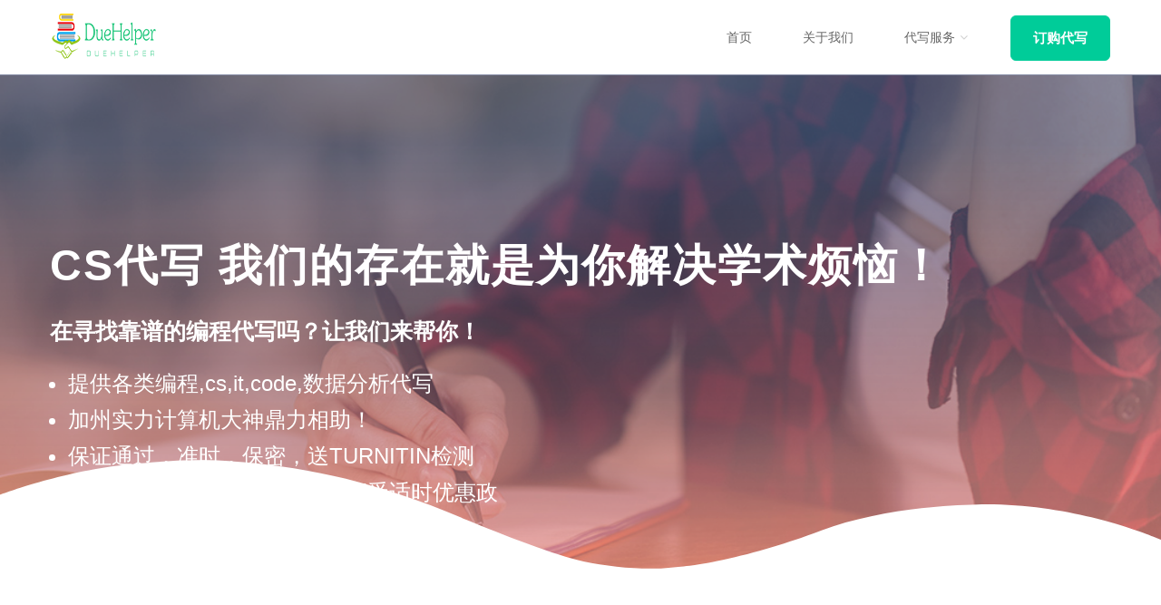

--- FILE ---
content_type: text/html; charset=UTF-8
request_url: https://www.duehelper.com/cs/
body_size: 13443
content:

<!DOCTYPE html>
<html lang="zh-cmn-Hans">

<head>
    <meta http-equiv="Content-Type" content="text/html; charset=utf-8" />
    <meta http-equiv="X-UA-Compatible" content="ie=edge" />
    <meta name="renderer" content="webkit">
    <meta name="viewport" content="width=device-width, initial-scale=1, maximum-scale=1, shrink-to-fit=no">
    <meta name="mobile-web-app-capable" content="yes">
    <meta name="apple-mobile-web-app-capable" content="yes">
    <meta name="apple-mobile-web-app-title" content="编程代写，CS代写，代码代写，北美CS大牛程序员精心为你服务有保障">
    <meta name='robots' content='index, follow, max-image-preview:large, max-snippet:-1, max-video-preview:-1' />

	<!-- This site is optimized with the Yoast SEO plugin v18.8 - https://yoast.com/wordpress/plugins/seo/ -->
	<title>编程代写，CS代写，代码代写，北美CS大牛程序员精心为你服务有保障</title>
	<meta name="description" content="我们写手团队均来自QStop100的各类院校，覆盖华人99%的专业，提供各国编程代写，各类CS、代码代写服务，我们的客服在接单后会优先为您匹配相关专业的写手。这就是为什么数万留学生选择Duehelper编程帮手的主要原因！" />
	<link rel="canonical" href="https://www.duehelper.com/cs/" />
	<meta property="og:locale" content="zh_CN" />
	<meta property="og:type" content="article" />
	<meta property="og:title" content="编程代写，CS代写，代码代写，北美CS大牛程序员精心为你服务有保障" />
	<meta property="og:description" content="我们写手团队均来自QStop100的各类院校，覆盖华人99%的专业，提供各国编程代写，各类CS、代码代写服务，我们的客服在接单后会优先为您匹配相关专业的写手。这就是为什么数万留学生选择Duehelper编程帮手的主要原因！" />
	<meta property="og:url" content="https://www.duehelper.com/cs/" />
	<meta property="og:site_name" content="作业代写" />
	<meta property="article:modified_time" content="2021-03-08T00:51:34+00:00" />
	<meta property="og:image" content="https://www.duehelper.com/wp-content/uploads/2021/02/153452192.jpg" />
	<meta property="og:image:width" content="1110" />
	<meta property="og:image:height" content="460" />
	<meta property="og:image:type" content="image/jpeg" />
	<meta name="twitter:card" content="summary_large_image" />
	<meta name="twitter:label1" content="预计阅读时间" />
	<meta name="twitter:data1" content="1 分" />
	<script type="application/ld+json" class="yoast-schema-graph">{"@context":"https://schema.org","@graph":[{"@type":"Organization","@id":"https://www.duehelper.com/#organization","name":"Duehelper","url":"https://www.duehelper.com/","sameAs":[],"logo":{"@type":"ImageObject","inLanguage":"zh-Hans","@id":"https://www.duehelper.com/#/schema/logo/image/","url":"https://duehelper.com/wp-content/uploads/2021/02/LOGO.png","contentUrl":"https://duehelper.com/wp-content/uploads/2021/02/LOGO.png","width":123,"height":60,"caption":"Duehelper"},"image":{"@id":"https://www.duehelper.com/#/schema/logo/image/"}},{"@type":"WebSite","@id":"https://www.duehelper.com/#website","url":"https://www.duehelper.com/","name":"作业代写","description":"","publisher":{"@id":"https://www.duehelper.com/#organization"},"potentialAction":[{"@type":"SearchAction","target":{"@type":"EntryPoint","urlTemplate":"https://www.duehelper.com/?s={search_term_string}"},"query-input":"required name=search_term_string"}],"inLanguage":"zh-Hans"},{"@type":"ImageObject","inLanguage":"zh-Hans","@id":"https://www.duehelper.com/cs/#primaryimage","url":"https://www.duehelper.com/wp-content/uploads/2021/02/153452192.jpg","contentUrl":"https://www.duehelper.com/wp-content/uploads/2021/02/153452192.jpg","width":1110,"height":460},{"@type":"WebPage","@id":"https://www.duehelper.com/cs/#webpage","url":"https://www.duehelper.com/cs/","name":"编程代写，CS代写，代码代写，北美CS大牛程序员精心为你服务有保障","isPartOf":{"@id":"https://www.duehelper.com/#website"},"primaryImageOfPage":{"@id":"https://www.duehelper.com/cs/#primaryimage"},"datePublished":"2021-02-14T06:10:25+00:00","dateModified":"2021-03-08T00:51:34+00:00","description":"我们写手团队均来自QStop100的各类院校，覆盖华人99%的专业，提供各国编程代写，各类CS、代码代写服务，我们的客服在接单后会优先为您匹配相关专业的写手。这就是为什么数万留学生选择Duehelper编程帮手的主要原因！","breadcrumb":{"@id":"https://www.duehelper.com/cs/#breadcrumb"},"inLanguage":"zh-Hans","potentialAction":[{"@type":"ReadAction","target":["https://www.duehelper.com/cs/"]}]},{"@type":"BreadcrumbList","@id":"https://www.duehelper.com/cs/#breadcrumb","itemListElement":[{"@type":"ListItem","position":1,"name":"Home","item":"https://www.duehelper.com/"},{"@type":"ListItem","position":2,"name":"编程代写"}]}]}</script>
	<!-- / Yoast SEO plugin. -->


<link rel='dns-prefetch' href='//www.duehelper.com' />
<link rel="alternate" title="oEmbed (JSON)" type="application/json+oembed" href="https://www.duehelper.com/wp-json/oembed/1.0/embed?url=https%3A%2F%2Fwww.duehelper.com%2Fcs%2F" />
<link rel="alternate" title="oEmbed (XML)" type="text/xml+oembed" href="https://www.duehelper.com/wp-json/oembed/1.0/embed?url=https%3A%2F%2Fwww.duehelper.com%2Fcs%2F&#038;format=xml" />
<style id='wp-img-auto-sizes-contain-inline-css'>
img:is([sizes=auto i],[sizes^="auto," i]){contain-intrinsic-size:3000px 1500px}
/*# sourceURL=wp-img-auto-sizes-contain-inline-css */
</style>
<style id='wp-emoji-styles-inline-css'>

	img.wp-smiley, img.emoji {
		display: inline !important;
		border: none !important;
		box-shadow: none !important;
		height: 1em !important;
		width: 1em !important;
		margin: 0 0.07em !important;
		vertical-align: -0.1em !important;
		background: none !important;
		padding: 0 !important;
	}
/*# sourceURL=wp-emoji-styles-inline-css */
</style>
<style id='wp-block-library-inline-css'>
:root{--wp-block-synced-color:#7a00df;--wp-block-synced-color--rgb:122,0,223;--wp-bound-block-color:var(--wp-block-synced-color);--wp-editor-canvas-background:#ddd;--wp-admin-theme-color:#007cba;--wp-admin-theme-color--rgb:0,124,186;--wp-admin-theme-color-darker-10:#006ba1;--wp-admin-theme-color-darker-10--rgb:0,107,160.5;--wp-admin-theme-color-darker-20:#005a87;--wp-admin-theme-color-darker-20--rgb:0,90,135;--wp-admin-border-width-focus:2px}@media (min-resolution:192dpi){:root{--wp-admin-border-width-focus:1.5px}}.wp-element-button{cursor:pointer}:root .has-very-light-gray-background-color{background-color:#eee}:root .has-very-dark-gray-background-color{background-color:#313131}:root .has-very-light-gray-color{color:#eee}:root .has-very-dark-gray-color{color:#313131}:root .has-vivid-green-cyan-to-vivid-cyan-blue-gradient-background{background:linear-gradient(135deg,#00d084,#0693e3)}:root .has-purple-crush-gradient-background{background:linear-gradient(135deg,#34e2e4,#4721fb 50%,#ab1dfe)}:root .has-hazy-dawn-gradient-background{background:linear-gradient(135deg,#faaca8,#dad0ec)}:root .has-subdued-olive-gradient-background{background:linear-gradient(135deg,#fafae1,#67a671)}:root .has-atomic-cream-gradient-background{background:linear-gradient(135deg,#fdd79a,#004a59)}:root .has-nightshade-gradient-background{background:linear-gradient(135deg,#330968,#31cdcf)}:root .has-midnight-gradient-background{background:linear-gradient(135deg,#020381,#2874fc)}:root{--wp--preset--font-size--normal:16px;--wp--preset--font-size--huge:42px}.has-regular-font-size{font-size:1em}.has-larger-font-size{font-size:2.625em}.has-normal-font-size{font-size:var(--wp--preset--font-size--normal)}.has-huge-font-size{font-size:var(--wp--preset--font-size--huge)}.has-text-align-center{text-align:center}.has-text-align-left{text-align:left}.has-text-align-right{text-align:right}.has-fit-text{white-space:nowrap!important}#end-resizable-editor-section{display:none}.aligncenter{clear:both}.items-justified-left{justify-content:flex-start}.items-justified-center{justify-content:center}.items-justified-right{justify-content:flex-end}.items-justified-space-between{justify-content:space-between}.screen-reader-text{border:0;clip-path:inset(50%);height:1px;margin:-1px;overflow:hidden;padding:0;position:absolute;width:1px;word-wrap:normal!important}.screen-reader-text:focus{background-color:#ddd;clip-path:none;color:#444;display:block;font-size:1em;height:auto;left:5px;line-height:normal;padding:15px 23px 14px;text-decoration:none;top:5px;width:auto;z-index:100000}html :where(.has-border-color){border-style:solid}html :where([style*=border-top-color]){border-top-style:solid}html :where([style*=border-right-color]){border-right-style:solid}html :where([style*=border-bottom-color]){border-bottom-style:solid}html :where([style*=border-left-color]){border-left-style:solid}html :where([style*=border-width]){border-style:solid}html :where([style*=border-top-width]){border-top-style:solid}html :where([style*=border-right-width]){border-right-style:solid}html :where([style*=border-bottom-width]){border-bottom-style:solid}html :where([style*=border-left-width]){border-left-style:solid}html :where(img[class*=wp-image-]){height:auto;max-width:100%}:where(figure){margin:0 0 1em}html :where(.is-position-sticky){--wp-admin--admin-bar--position-offset:var(--wp-admin--admin-bar--height,0px)}@media screen and (max-width:600px){html :where(.is-position-sticky){--wp-admin--admin-bar--position-offset:0px}}

/*# sourceURL=wp-block-library-inline-css */
</style><style id='global-styles-inline-css'>
:root{--wp--preset--aspect-ratio--square: 1;--wp--preset--aspect-ratio--4-3: 4/3;--wp--preset--aspect-ratio--3-4: 3/4;--wp--preset--aspect-ratio--3-2: 3/2;--wp--preset--aspect-ratio--2-3: 2/3;--wp--preset--aspect-ratio--16-9: 16/9;--wp--preset--aspect-ratio--9-16: 9/16;--wp--preset--color--black: #000000;--wp--preset--color--cyan-bluish-gray: #abb8c3;--wp--preset--color--white: #ffffff;--wp--preset--color--pale-pink: #f78da7;--wp--preset--color--vivid-red: #cf2e2e;--wp--preset--color--luminous-vivid-orange: #ff6900;--wp--preset--color--luminous-vivid-amber: #fcb900;--wp--preset--color--light-green-cyan: #7bdcb5;--wp--preset--color--vivid-green-cyan: #00d084;--wp--preset--color--pale-cyan-blue: #8ed1fc;--wp--preset--color--vivid-cyan-blue: #0693e3;--wp--preset--color--vivid-purple: #9b51e0;--wp--preset--gradient--vivid-cyan-blue-to-vivid-purple: linear-gradient(135deg,rgb(6,147,227) 0%,rgb(155,81,224) 100%);--wp--preset--gradient--light-green-cyan-to-vivid-green-cyan: linear-gradient(135deg,rgb(122,220,180) 0%,rgb(0,208,130) 100%);--wp--preset--gradient--luminous-vivid-amber-to-luminous-vivid-orange: linear-gradient(135deg,rgb(252,185,0) 0%,rgb(255,105,0) 100%);--wp--preset--gradient--luminous-vivid-orange-to-vivid-red: linear-gradient(135deg,rgb(255,105,0) 0%,rgb(207,46,46) 100%);--wp--preset--gradient--very-light-gray-to-cyan-bluish-gray: linear-gradient(135deg,rgb(238,238,238) 0%,rgb(169,184,195) 100%);--wp--preset--gradient--cool-to-warm-spectrum: linear-gradient(135deg,rgb(74,234,220) 0%,rgb(151,120,209) 20%,rgb(207,42,186) 40%,rgb(238,44,130) 60%,rgb(251,105,98) 80%,rgb(254,248,76) 100%);--wp--preset--gradient--blush-light-purple: linear-gradient(135deg,rgb(255,206,236) 0%,rgb(152,150,240) 100%);--wp--preset--gradient--blush-bordeaux: linear-gradient(135deg,rgb(254,205,165) 0%,rgb(254,45,45) 50%,rgb(107,0,62) 100%);--wp--preset--gradient--luminous-dusk: linear-gradient(135deg,rgb(255,203,112) 0%,rgb(199,81,192) 50%,rgb(65,88,208) 100%);--wp--preset--gradient--pale-ocean: linear-gradient(135deg,rgb(255,245,203) 0%,rgb(182,227,212) 50%,rgb(51,167,181) 100%);--wp--preset--gradient--electric-grass: linear-gradient(135deg,rgb(202,248,128) 0%,rgb(113,206,126) 100%);--wp--preset--gradient--midnight: linear-gradient(135deg,rgb(2,3,129) 0%,rgb(40,116,252) 100%);--wp--preset--font-size--small: 13px;--wp--preset--font-size--medium: 20px;--wp--preset--font-size--large: 36px;--wp--preset--font-size--x-large: 42px;--wp--preset--spacing--20: 0.44rem;--wp--preset--spacing--30: 0.67rem;--wp--preset--spacing--40: 1rem;--wp--preset--spacing--50: 1.5rem;--wp--preset--spacing--60: 2.25rem;--wp--preset--spacing--70: 3.38rem;--wp--preset--spacing--80: 5.06rem;--wp--preset--shadow--natural: 6px 6px 9px rgba(0, 0, 0, 0.2);--wp--preset--shadow--deep: 12px 12px 50px rgba(0, 0, 0, 0.4);--wp--preset--shadow--sharp: 6px 6px 0px rgba(0, 0, 0, 0.2);--wp--preset--shadow--outlined: 6px 6px 0px -3px rgb(255, 255, 255), 6px 6px rgb(0, 0, 0);--wp--preset--shadow--crisp: 6px 6px 0px rgb(0, 0, 0);}:where(.is-layout-flex){gap: 0.5em;}:where(.is-layout-grid){gap: 0.5em;}body .is-layout-flex{display: flex;}.is-layout-flex{flex-wrap: wrap;align-items: center;}.is-layout-flex > :is(*, div){margin: 0;}body .is-layout-grid{display: grid;}.is-layout-grid > :is(*, div){margin: 0;}:where(.wp-block-columns.is-layout-flex){gap: 2em;}:where(.wp-block-columns.is-layout-grid){gap: 2em;}:where(.wp-block-post-template.is-layout-flex){gap: 1.25em;}:where(.wp-block-post-template.is-layout-grid){gap: 1.25em;}.has-black-color{color: var(--wp--preset--color--black) !important;}.has-cyan-bluish-gray-color{color: var(--wp--preset--color--cyan-bluish-gray) !important;}.has-white-color{color: var(--wp--preset--color--white) !important;}.has-pale-pink-color{color: var(--wp--preset--color--pale-pink) !important;}.has-vivid-red-color{color: var(--wp--preset--color--vivid-red) !important;}.has-luminous-vivid-orange-color{color: var(--wp--preset--color--luminous-vivid-orange) !important;}.has-luminous-vivid-amber-color{color: var(--wp--preset--color--luminous-vivid-amber) !important;}.has-light-green-cyan-color{color: var(--wp--preset--color--light-green-cyan) !important;}.has-vivid-green-cyan-color{color: var(--wp--preset--color--vivid-green-cyan) !important;}.has-pale-cyan-blue-color{color: var(--wp--preset--color--pale-cyan-blue) !important;}.has-vivid-cyan-blue-color{color: var(--wp--preset--color--vivid-cyan-blue) !important;}.has-vivid-purple-color{color: var(--wp--preset--color--vivid-purple) !important;}.has-black-background-color{background-color: var(--wp--preset--color--black) !important;}.has-cyan-bluish-gray-background-color{background-color: var(--wp--preset--color--cyan-bluish-gray) !important;}.has-white-background-color{background-color: var(--wp--preset--color--white) !important;}.has-pale-pink-background-color{background-color: var(--wp--preset--color--pale-pink) !important;}.has-vivid-red-background-color{background-color: var(--wp--preset--color--vivid-red) !important;}.has-luminous-vivid-orange-background-color{background-color: var(--wp--preset--color--luminous-vivid-orange) !important;}.has-luminous-vivid-amber-background-color{background-color: var(--wp--preset--color--luminous-vivid-amber) !important;}.has-light-green-cyan-background-color{background-color: var(--wp--preset--color--light-green-cyan) !important;}.has-vivid-green-cyan-background-color{background-color: var(--wp--preset--color--vivid-green-cyan) !important;}.has-pale-cyan-blue-background-color{background-color: var(--wp--preset--color--pale-cyan-blue) !important;}.has-vivid-cyan-blue-background-color{background-color: var(--wp--preset--color--vivid-cyan-blue) !important;}.has-vivid-purple-background-color{background-color: var(--wp--preset--color--vivid-purple) !important;}.has-black-border-color{border-color: var(--wp--preset--color--black) !important;}.has-cyan-bluish-gray-border-color{border-color: var(--wp--preset--color--cyan-bluish-gray) !important;}.has-white-border-color{border-color: var(--wp--preset--color--white) !important;}.has-pale-pink-border-color{border-color: var(--wp--preset--color--pale-pink) !important;}.has-vivid-red-border-color{border-color: var(--wp--preset--color--vivid-red) !important;}.has-luminous-vivid-orange-border-color{border-color: var(--wp--preset--color--luminous-vivid-orange) !important;}.has-luminous-vivid-amber-border-color{border-color: var(--wp--preset--color--luminous-vivid-amber) !important;}.has-light-green-cyan-border-color{border-color: var(--wp--preset--color--light-green-cyan) !important;}.has-vivid-green-cyan-border-color{border-color: var(--wp--preset--color--vivid-green-cyan) !important;}.has-pale-cyan-blue-border-color{border-color: var(--wp--preset--color--pale-cyan-blue) !important;}.has-vivid-cyan-blue-border-color{border-color: var(--wp--preset--color--vivid-cyan-blue) !important;}.has-vivid-purple-border-color{border-color: var(--wp--preset--color--vivid-purple) !important;}.has-vivid-cyan-blue-to-vivid-purple-gradient-background{background: var(--wp--preset--gradient--vivid-cyan-blue-to-vivid-purple) !important;}.has-light-green-cyan-to-vivid-green-cyan-gradient-background{background: var(--wp--preset--gradient--light-green-cyan-to-vivid-green-cyan) !important;}.has-luminous-vivid-amber-to-luminous-vivid-orange-gradient-background{background: var(--wp--preset--gradient--luminous-vivid-amber-to-luminous-vivid-orange) !important;}.has-luminous-vivid-orange-to-vivid-red-gradient-background{background: var(--wp--preset--gradient--luminous-vivid-orange-to-vivid-red) !important;}.has-very-light-gray-to-cyan-bluish-gray-gradient-background{background: var(--wp--preset--gradient--very-light-gray-to-cyan-bluish-gray) !important;}.has-cool-to-warm-spectrum-gradient-background{background: var(--wp--preset--gradient--cool-to-warm-spectrum) !important;}.has-blush-light-purple-gradient-background{background: var(--wp--preset--gradient--blush-light-purple) !important;}.has-blush-bordeaux-gradient-background{background: var(--wp--preset--gradient--blush-bordeaux) !important;}.has-luminous-dusk-gradient-background{background: var(--wp--preset--gradient--luminous-dusk) !important;}.has-pale-ocean-gradient-background{background: var(--wp--preset--gradient--pale-ocean) !important;}.has-electric-grass-gradient-background{background: var(--wp--preset--gradient--electric-grass) !important;}.has-midnight-gradient-background{background: var(--wp--preset--gradient--midnight) !important;}.has-small-font-size{font-size: var(--wp--preset--font-size--small) !important;}.has-medium-font-size{font-size: var(--wp--preset--font-size--medium) !important;}.has-large-font-size{font-size: var(--wp--preset--font-size--large) !important;}.has-x-large-font-size{font-size: var(--wp--preset--font-size--x-large) !important;}
/*# sourceURL=global-styles-inline-css */
</style>

<style id='classic-theme-styles-inline-css'>
/*! This file is auto-generated */
.wp-block-button__link{color:#fff;background-color:#32373c;border-radius:9999px;box-shadow:none;text-decoration:none;padding:calc(.667em + 2px) calc(1.333em + 2px);font-size:1.125em}.wp-block-file__button{background:#32373c;color:#fff;text-decoration:none}
/*# sourceURL=/wp-includes/css/classic-themes.min.css */
</style>
<link rel='stylesheet' id='toc-screen-css' href='https://www.duehelper.com/wp-content/plugins/table-of-contents-plus/screen.min.css?ver=2106' media='all' />
<link rel='stylesheet' id='bootstrap-css' href='https://www.duehelper.com/wp-content/themes/due-helper/public/css/bootstrap.css?ver=1732862333' media='all' />
<link rel='stylesheet' id='style-css' href='https://www.duehelper.com/wp-content/themes/due-helper/public/css/style.css?ver=1732862333' media='all' />
<link rel='stylesheet' id='responsive-css' href='https://www.duehelper.com/wp-content/themes/due-helper/public/css/responsive.css?ver=1732862333' media='all' />
<link rel='stylesheet' id='font-awesome-min-css' href='https://www.duehelper.com/wp-content/themes/due-helper/public/css/font-awesome.min.css?ver=1732862333' media='all' />
<script src="https://www.duehelper.com/wp-includes/js/jquery/jquery.min.js?ver=3.7.1" id="jquery-core-js"></script>
<script src="https://www.duehelper.com/wp-includes/js/jquery/jquery-migrate.min.js?ver=3.4.1" id="jquery-migrate-js"></script>
<link rel="https://api.w.org/" href="https://www.duehelper.com/wp-json/" /><link rel="EditURI" type="application/rsd+xml" title="RSD" href="https://www.duehelper.com/xmlrpc.php?rsd" />
<meta name="generator" content="WordPress 6.9" />
<link rel='shortlink' href='https://www.duehelper.com/?p=341' />
<!-- 没有可用于此网址的 AMPHTML 版本。 --><link rel="icon" href="https://www.duehelper.com/wp-content/uploads/2021/03/cropped-Duehelper-32x32.png" sizes="32x32" />
<link rel="icon" href="https://www.duehelper.com/wp-content/uploads/2021/03/cropped-Duehelper-192x192.png" sizes="192x192" />
<link rel="apple-touch-icon" href="https://www.duehelper.com/wp-content/uploads/2021/03/cropped-Duehelper-180x180.png" />
<meta name="msapplication-TileImage" content="https://www.duehelper.com/wp-content/uploads/2021/03/cropped-Duehelper-270x270.png" />
		<style id="wp-custom-css">
			.content h2{
	line-height:150%;color:#161616
}
.content img{
	display:block; margin:20px auto;
}

#image-box {
max-width: 612px;
max-height: 408px;  
}		</style>
		</head>

<body class="wp-singular service-template-default single single-service postid-341 wp-custom-logo wp-embed-responsive wp-theme-due-helper">

    <div class="page-wrapper service-nav">
        <!--Main Header-->
        <header class="header fixed header-small clearfix">
            <div class="container">
                <div class="row">
                    <div class="col-md-3">
                        <div class="header-left clearfix">
                            <div class="logo"><a href="https://www.duehelper.com"><img width="123" height="60" src="https://www.duehelper.com/wp-content/uploads/2021/02/DueHELPER-logo-1.png" class="custom-logo" alt="作业代写" id="logo" decoding="async" /></a>
                            </div>
                        </div>
                    </div>
                    <div class="col-md-9">
                        <div class="header-right clearfix">
                            <div class="main-navigation animated">
                                <nav class="navbar navbar-default" role="navigation">
                                    <div class="container-fluid">
                                        <div class="navbar-header">
                                            <button type="button" class="navbar-toggle" data-toggle="collapse"
                                                data-target="#navbar-collapse-1">
                                                <span class="sr-only"></span>
                                                <span class="icon-bar"></span>
                                                <span class="icon-bar"></span>
                                                <span class="icon-bar"></span>
                                            </button>
                                        </div>
                                        <div class="collapse navbar-collapse" id="navbar-collapse-1">
                                            <div class="button navbar-right margin-l-1 navbar-delu">
                                                <a href="/order"
                                                    class="btn-style-one" style="margin-right: 15px;">订购代写</a>
                                            </div>
                                            <ul id="menu-header" class="nav navbar-nav navbar-right"><li id="menu-item-527" class="menu-item menu-item-type-custom menu-item-object-custom menu-item-527"><a href="/">首页</a></li>
<li id="menu-item-526" class="menu-item menu-item-type-post_type menu-item-object-page menu-item-526"><a href="https://www.duehelper.com/about-us/">关于我们</a></li>
<li id="menu-item-529" class="menu-item menu-item-type-custom menu-item-object-custom menu-item-has-children menu-item-529 dropdown"><a class="dropdown-toggle" data-toggle="dropdown">代写服务</a>
<ul class="dropdown-menu">
	<li id="menu-item-530" class="menu-item menu-item-type-custom menu-item-object-custom menu-item-530"><a href="/us">美国代写</a></li>
	<li id="menu-item-531" class="menu-item menu-item-type-custom menu-item-object-custom menu-item-531"><a href="/ca">加拿大代写</a></li>
	<li id="menu-item-532" class="menu-item menu-item-type-custom menu-item-object-custom menu-item-532"><a href="/uk">英国代写</a></li>
	<li id="menu-item-533" class="menu-item menu-item-type-custom menu-item-object-custom menu-item-533"><a href="/au">澳洲代写</a></li>
	<li id="menu-item-534" class="menu-item menu-item-type-custom menu-item-object-custom menu-item-534"><a href="/nz">新西兰代写</a></li>
	<li id="menu-item-535" class="menu-item menu-item-type-custom menu-item-object-custom menu-item-535"><a href="/assignment">作业代写</a></li>
	<li id="menu-item-536" class="menu-item menu-item-type-custom menu-item-object-custom menu-item-536"><a href="/wkdx">网课代修</a></li>
	<li id="menu-item-584" class="menu-item menu-item-type-custom menu-item-object-custom menu-item-584"><a href="/exam">EXAM代考</a></li>
</ul>
</li>
</ul>                                        </div>
                                    </div>
                                </nav>
                            </div>
                        </div>
                    </div>
                </div>
            </div>
        </header>
        <!--End Main Header -->

<div class="page-header-1">
    <div class="post-image first-screen">
        <img src="https://www.duehelper.com/wp-content/uploads/2021/02/153452192.jpg" alt="编程代写">
        <div class="elementor-shape elementor-shape-bottom" data-negative="false">
            <svg xmlns="http://www.w3.org/2000/svg" viewBox="0 0 1000 100" preserveAspectRatio="none">
                <path class="elementor-shape-fill" d="M421.9,6.5c22.6-2.5,51.5,0.4,75.5,5.3c23.6,4.9,70.9,23.5,100.5,35.7c75.8,32.2,133.7,44.5,192.6,49.7
																																											        c23.6,2.1,48.7,3.5,103.4-2.5c54.7-6,106.2-25.6,106.2-25.6V0H0v30.3c0,0,72,32.6,158.4,30.5c39.2-0.7,92.8-6.7,134-22.4
																																											        c21.2-8.1,52.2-18.2,79.7-24.2C399.3,7.9,411.6,7.5,421.9,6.5z"
                    fill="white">
                </path>
            </svg>
        </div>
    </div>
    <div class="container">
        <div class="herotitle">
                        <h1>CS代写 我们的存在就是为你解决学术烦恼！</h1>
                    </div>
        <div class="herosubtitle">
            <p><strong>在寻找靠谱的编程代写吗？让我们来帮你！</strong></p>
<ul>
<li>提供各类编程,cs,it,code,数据分析代写</li>
<li>加州实力计算机大神鼎力相助！</li>
<li>保证通过，准时，保密，送TURNITIN检测</li>
<li>售后服务, 高质量, 合理价格, 享受适时优惠政策</li>
</ul>
<p><audio style="display: none;" controls="controls"></audio></p>
<p><audio style="display: none;" controls="controls"></audio></p>
        </div>
    </div>
</div>
<!--team section-->
<section class="team-area youshi-area">
    <div class="container">
        <div class="section-title text-center">
            <h2>编程代写的优势</h2>
            <p>许多海外学生选择计算机作为专业，但是海外计算机程序作业却令他们十分头疼。首先，国外的计算机程序太难理解了，许多学生反映根本听不懂。其次，外国计算机的任务更具开放性，要求学生必须设计自己的程序，这对于出国留学的新生来说是十分困难的。但是，这些问题在作业代写网已得到有效解决。出众的实力CS作业代写网拥有出众的品牌实力，连续多年为国际学生编写程序作业，在国际学生写作服务行业具有极佳的品牌知名度。我们拥有一批专业的计算机作家，他们来自国内外知名大学，同时他们具有计算机相关学科的硕士及以上学历，熟悉计算机编程语言和程序设计。因此选择良好声誉的我们，意味更安全更放心！</p>
        </div>
        <div class="row">
                        <div class="col-md-4 col-sm-6 col-xs-12">
                <div class="image-holder-block">
                    <div class="image-text text-center">
                        <i class="fa fa-pencil" aria-hidden="true"></i>
<h5>本地专业写手</h5>
<p>著名大学的硕士和博士英语母语专家为你服务可定制您专属风格论文</p>                    </div>
                </div>
            </div>
                        <div class="col-md-4 col-sm-6 col-xs-12">
                <div class="image-holder-block">
                    <div class="image-text text-center">
                        <i class="fa fa-star" aria-hidden="true"></i>
<h5>成绩保证</h5>
<p>最合适的写手按您对论文内容，结构，引用格式所提出的要求写好您的作业;</p>                    </div>
                </div>
            </div>
                        <div class="col-md-4 col-sm-6 col-xs-12">
                <div class="image-holder-block">
                    <div class="image-text text-center">
                        <i class="fa fa-gavel" aria-hidden="true"></i>
<h5>100%守时</h5>
<p>总在截止之前将您的写作委托交付，不要忘记了检查哦。接受8个小时的急单.</p>                    </div>
                </div>
            </div>
                        <div class="col-md-4 col-sm-6 col-xs-12">
                <div class="image-holder-block">
                    <div class="image-text text-center">
                        <i class="fa fa-lock" aria-hidden="true"></i>
<h5>100%保密性</h5>
<p>我们保证不暴露客户的私人信息； 而且我们客服能给您建议怎么避免被发现</p>                    </div>
                </div>
            </div>
                        <div class="col-md-4 col-sm-6 col-xs-12">
                <div class="image-holder-block">
                    <div class="image-text text-center">
                        <i class="fa fa-comments" aria-hidden="true"></i>
<h5>跟写手直接沟通</h5>
<p>您的账户里可以跟写手直接交流； 随时控制写作过程，向写手提问题;</p>                    </div>
                </div>
            </div>
                        <div class="col-md-4 col-sm-6 col-xs-12">
                <div class="image-holder-block">
                    <div class="image-text text-center">
                        <i class="fa fa-headphones" aria-hidden="true"></i>
<h5>24/7在线客服</h5>
<p>专业、耐心、诚挚的中文客服为您提供 全年无休，每天24小时服务.</p>                    </div>
                </div>
            </div>
                    </div>
        <div class="form-group margin-t-1 text-center">
            <a href="/order"><button type="submit" class="btn-style-one">ORDER NOW 订购代写</button></a>
        </div>
    </div>
</section>
<!--End team section-->

<section class="vedio-area">
    <div class="row text-center">
        <h2>编程代写流程,帮您轻松预定</h2>
        <div class="container">
            <div class="col-lg-8 text-left">
                                <p>预订CS代写只需三步, 您可以随时随地查看和管理您的论文进度, 与导师直接沟通论文细节.</p>
                                <p>我们支持Paypal, Visa Card, Master Card, 信用卡, 支付宝和微信支付等付款方式.</p>
                            </div>
            <div class="col-lg-4"><a href="/order"><button type="submit" class="btn-style-one btn-style-three">ORDER NOW 订购代写</button></a>
            </div>
        </div>
        <div class="container liuc">
                        <div class="col-lg-3 text-center">
                <div class="icon-round"><i class="fa fa-file-text"></i></div>
<h4>下单提供essay代写要求</h4>
<p>我们支持Paypal, Visa Card, Master Card, 信用卡, 支付宝和微信支付等付款方式.</p>            </div>
                        <div class="col-lg-3 text-center">
                <div class="icon-round"><i class="fa fa-database"></i></div>
<h4>预付50%定金，写手接单</h4>
<p>可以根据自己的意愿选付100%的全款或50%的定金。写手接单开始写，如果有任何问题，就可以账户里直接跟写手沟通。</p>            </div>
                        <div class="col-lg-3 text-center">
                <div class="icon-round"><i class="fa fa-book" aria-hidden="true"></i></div>
<h4>提供草稿 (根据要求)</h4>
<p>如果下单时简介里您指定了您想提前查看outline或draft，写手就按时发给您。查看草稿后您可以通知写手您的意见。</p>            </div>
                        <div class="col-lg-3 text-center">
                <div class="icon-round"><i class="fa fa-clipboard" aria-hidden="true"></i></div>
<h4>预览和完整essay</h4>
<p>写手写完后我们对论文进行校对，通过turnitin检测确定无抄袭；您收到邮件通知，就上网站查看预览并下载完成的论文。</p>            </div>
                    </div>
    </div>
</section>

<section class="question-area">
    <div class="row">
        <div class="container">
            <div class="section-title margin-t-2 text-center">
                <h2>编程代写相关常见的问题</h2>
            </div>
            <div class="panel-group" id="accordion" itemscope="itemscope" itemtype="https://schema.org/FAQPage">

                
                
<div class="panel panel-warning" itemscope="itemscope" itemprop="mainEntity" itemtype="https://schema.org/Question">
    <div class="panel-heading">
        <h4 class="panel-title" itemprop="name">
            <a data-toggle="collapse" data-parent="#accordion" href="#faq-429" class="collapsed"
                aria-expanded="false">
                计算机编程作业代写的具体流程是什么呢？<i class="fa fa-chevron-circle-up" aria-hidden="true"></i></a>
        </h4>
    </div>
    <div id="faq-429" class="panel-collapse collapse" aria-expanded="false" itemscope="itemscope"
        itemprop="acceptedAnswer" itemtype="https://schema.org/Answer">
        <div class="panel-body" itemprop="text">
            1.客户提供作业的题目 2.我们按照题目的类型、难度、时间以及客户所要求的字数评估后提供报价 3.完成报价双方满意后客户预支付一半的定金 4.写手辅导客户、交付给客户 5.客户满意后验收并交付全款.        </div>
    </div>
</div>
                
                
<div class="panel panel-warning" itemscope="itemscope" itemprop="mainEntity" itemtype="https://schema.org/Question">
    <div class="panel-heading">
        <h4 class="panel-title" itemprop="name">
            <a data-toggle="collapse" data-parent="#accordion" href="#faq-428" class="collapsed"
                aria-expanded="false">
                Cs编程作业交付后提供售后服务吗？<i class="fa fa-chevron-circle-up" aria-hidden="true"></i></a>
        </h4>
    </div>
    <div id="faq-428" class="panel-collapse collapse" aria-expanded="false" itemscope="itemscope"
        itemprop="acceptedAnswer" itemtype="https://schema.org/Answer">
        <div class="panel-body" itemprop="text">
            售后包括但不限于我们向客户承诺的以及客户需求的，在范围内做无期限售后服务。保证调试，保证解惑，保证顺利上交！        </div>
    </div>
</div>
                
                
<div class="panel panel-warning" itemscope="itemscope" itemprop="mainEntity" itemtype="https://schema.org/Question">
    <div class="panel-heading">
        <h4 class="panel-title" itemprop="name">
            <a data-toggle="collapse" data-parent="#accordion" href="#faq-427" class="collapsed"
                aria-expanded="false">
                你们的cs代码作业代写能保证原创吗？<i class="fa fa-chevron-circle-up" aria-hidden="true"></i></a>
        </h4>
    </div>
    <div id="faq-427" class="panel-collapse collapse" aria-expanded="false" itemscope="itemscope"
        itemprop="acceptedAnswer" itemtype="https://schema.org/Answer">
        <div class="panel-body" itemprop="text">
            我们最基本的原则是必须保证honor code，必须保证原创。我们的留学生CS作业代写服务严格参考客户提供的slide和学业水平，杜绝超纲代码。有test的必全过，requirements必做，Bonus按照客户要求尽全力完成。我们的留学生CS编程作业代写同时会提供一对一远程服务，保证作业的顺利上交。客户的满意度是衡量团队工程师能否继续留在团队的唯一标准，团队大牛们也不屑于抄袭代码。        </div>
    </div>
</div>
                
                
<div class="panel panel-warning" itemscope="itemscope" itemprop="mainEntity" itemtype="https://schema.org/Question">
    <div class="panel-heading">
        <h4 class="panel-title" itemprop="name">
            <a data-toggle="collapse" data-parent="#accordion" href="#faq-426" class="collapsed"
                aria-expanded="false">
                我的cs编程作业很急，支持加急吗？<i class="fa fa-chevron-circle-up" aria-hidden="true"></i></a>
        </h4>
    </div>
    <div id="faq-426" class="panel-collapse collapse" aria-expanded="false" itemscope="itemscope"
        itemprop="acceptedAnswer" itemtype="https://schema.org/Answer">
        <div class="panel-body" itemprop="text">
            CS是个特殊的课程，小型作业24小时内，大型作业24-72小时内，加急单以加急时间为准，最终交付时间由Due和工作量决定。        </div>
    </div>
</div>
                
            </div>
        </div>
    </div>
</section>


<!--main-footer-area-->
<footer class="main-footer-area"
    style="background: url(https://www.duehelper.com/wp-content/uploads/2021/02/3-1-1536x411-1.jpg);">
    <div class="footer-top">
        <div class="container border-b-1 padded-b-1">
            <div class="row">
                <div class="col-md-5 col-sm-6 col-xs-12" style="margin-right: 80px;">
                    <div class="about-widget-box">
                        <p style="font-size: 24px;">Disclaimer</p>
                        <p>©️DueHelper All Rights Reserved.</p><p></p><p>Academic assistance services provided by DueHelper are intended for consulting and educational purposes only. Any file or document from DueHelper should be regarded as sample or draft, they should not be submitted as they were.</p>
                        <ul class="social-links">
                            <li><a href="#"><i class="fa fa-facebook"
                                        aria-hidden="true"></i></a></li>
                            <li><a href="#"><i class="fa fa-twitter"
                                        aria-hidden="true"></i></a></li>
                            <li><a href="#"><i class="fa fa-google-plus"
                                        aria-hidden="true"></i></a></li>
                            <li><a href="#"><i class="fa fa-linkedin"
                                        aria-hidden="true"></i></a></li>
                        </ul>
                    </div>
                </div>
                <div class="col-md-2 col-sm-6 col-xs-12">
                    <div class="footer-menu-link">
                        <div class="sec-title">
                            <h6>快速链接</h6>
                        </div>
                        <ul id="menu-header-1" class=""><li class="menu-item menu-item-type-custom menu-item-object-custom menu-item-527"><a href="/"><i class="fa fa-angle-right" aria-hidden="true"></i>首页</a></li>
<li class="menu-item menu-item-type-post_type menu-item-object-page menu-item-526"><a href="https://www.duehelper.com/about-us/"><i class="fa fa-angle-right" aria-hidden="true"></i>关于我们</a></li>
<li class="menu-item menu-item-type-custom menu-item-object-custom menu-item-529"><a><i class="fa fa-angle-right" aria-hidden="true"></i>代写服务</a></li>
</ul>                    </div>
                </div>
                <div class="col-md-4 col-sm-6 col-xs-12">
                    <div class="footer-gallery-widget">
                        <div class="sec-title">
                            <h6>We accept:</h6>
                            <i><img src="https://www.duehelper.com/wp-content/themes/due-helper/public/images/svg/Visa.svg"></i>
                            <i><img src="https://www.duehelper.com/wp-content/themes/due-helper/public/images/svg/mastercard.svg"></i>
                            <i><img src="https://www.duehelper.com/wp-content/themes/due-helper/public/images/svg/yinlian.svg"></i>
                            <i><img src="https://www.duehelper.com/wp-content/themes/due-helper/public/images/svg/zfb.svg"></i>
                        </div>
                        <p>Worldfirst is our payment service provider</p><p></p><p>为了您的安全，我们更推荐您使用支付宝</p>
                    </div>
                </div>
            </div>
        </div>
        <div class="container border-b-1 padded-b-1">
            <div class="row">
                <div class="col-lg-12 h2">Services</div>
            </div>
            <div class="row">

                                                                
                <ul class="col-lg-13 footer-menu">                <li><a href="https://www.duehelper.com/london/"><i class="fa fa-angle-right"
                            aria-hidden="true"></i>伦敦代写</a></li>
                
                
                                <li><a href="https://www.duehelper.com/auckland/"><i class="fa fa-angle-right"
                            aria-hidden="true"></i>奥克兰代写</a></li>
                
                
                                <li><a href="https://www.duehelper.com/melbourne/"><i class="fa fa-angle-right"
                            aria-hidden="true"></i>墨尔本代写</a></li>
                
                
                                <li><a href="https://www.duehelper.com/sydney/"><i class="fa fa-angle-right"
                            aria-hidden="true"></i>悉尼代写</a></li>
                
                
                                <li><a href="https://www.duehelper.com/toronto/"><i class="fa fa-angle-right"
                            aria-hidden="true"></i>多伦多代写</a></li>
                
                
                                <li><a href="https://www.duehelper.com/vancouver/"><i class="fa fa-angle-right"
                            aria-hidden="true"></i>温哥华代写</a></li>
                </ul>
                
                <ul class="col-lg-13 footer-menu">                <li><a href="https://www.duehelper.com/business/"><i class="fa fa-angle-right"
                            aria-hidden="true"></i>商科代写</a></li>
                
                
                                <li><a href="https://www.duehelper.com/physics/"><i class="fa fa-angle-right"
                            aria-hidden="true"></i>物理代写</a></li>
                
                
                                <li><a href="https://www.duehelper.com/statistics/"><i class="fa fa-angle-right"
                            aria-hidden="true"></i>统计代写</a></li>
                
                
                                <li><a href="https://www.duehelper.com/mathematics/"><i class="fa fa-angle-right"
                            aria-hidden="true"></i>数学代写</a></li>
                
                
                                <li><a href="https://www.duehelper.com/economics/"><i class="fa fa-angle-right"
                            aria-hidden="true"></i>经济代写</a></li>
                
                
                                <li><a href="https://www.duehelper.com/finance/"><i class="fa fa-angle-right"
                            aria-hidden="true"></i>金融代写</a></li>
                </ul>
                
                <ul class="col-lg-13 footer-menu">                <li><a href="https://www.duehelper.com/accounting/"><i class="fa fa-angle-right"
                            aria-hidden="true"></i>会计代写</a></li>
                
                
                                <li><a href="https://www.duehelper.com/humanities/"><i class="fa fa-angle-right"
                            aria-hidden="true"></i>人文社科</a></li>
                
                
                                <li><a href="https://www.duehelper.com/psychology/"><i class="fa fa-angle-right"
                            aria-hidden="true"></i>心理学代写</a></li>
                
                
                                <li><a href="https://www.duehelper.com/philosophy/"><i class="fa fa-angle-right"
                            aria-hidden="true"></i>哲学代写</a></li>
                
                
                                <li><a href="https://www.duehelper.com/assignment/"><i class="fa fa-angle-right"
                            aria-hidden="true"></i>作业代写</a></li>
                
                
                                <li><a href="https://www.duehelper.com/cs/"><i class="fa fa-angle-right"
                            aria-hidden="true"></i>编程代写</a></li>
                </ul>
                
                <ul class="col-lg-13 footer-menu">                <li><a href="https://www.duehelper.com/exam/"><i class="fa fa-angle-right"
                            aria-hidden="true"></i>Exam代考</a></li>
                
                
                                <li><a href="https://www.duehelper.com/quiz/"><i class="fa fa-angle-right"
                            aria-hidden="true"></i>Quiz代考</a></li>
                
                
                                <li><a href="https://www.duehelper.com/wkdx/"><i class="fa fa-angle-right"
                            aria-hidden="true"></i>网课代修</a></li>
                
                
                                <li><a href="https://www.duehelper.com/essay/"><i class="fa fa-angle-right"
                            aria-hidden="true"></i>Essay代写</a></li>
                
                
                                <li><a href="https://www.duehelper.com/report/"><i class="fa fa-angle-right"
                            aria-hidden="true"></i>Report代写</a></li>
                
                
                                <li><a href="https://www.duehelper.com/paper/"><i class="fa fa-angle-right"
                            aria-hidden="true"></i>paper代写</a></li>
                </ul>
                
                <ul class="col-lg-13 footer-menu">                <li><a href="https://www.duehelper.com/presentation/"><i class="fa fa-angle-right"
                            aria-hidden="true"></i>Presentation代写</a></li>
                
                
                                <li><a href="https://www.duehelper.com/us/"><i class="fa fa-angle-right"
                            aria-hidden="true"></i>美国代写</a></li>
                
                
                                <li><a href="https://www.duehelper.com/ca/"><i class="fa fa-angle-right"
                            aria-hidden="true"></i>加拿大代写</a></li>
                
                
                                <li><a href="https://www.duehelper.com/uk/"><i class="fa fa-angle-right"
                            aria-hidden="true"></i>英国代写</a></li>
                
                
                                <li><a href="https://www.duehelper.com/au/"><i class="fa fa-angle-right"
                            aria-hidden="true"></i>澳洲代写</a></li>
                
                
                                <li><a href="https://www.duehelper.com/nz/"><i class="fa fa-angle-right"
                            aria-hidden="true"></i>新西兰代写</a></li>
                </ul>
                
            </div>
        </div>
        <div class="container">
            <div class="row">
                <div class="col-lg-6">
                    <div class="h2">Pay Attention:</div>
                    <p>Our company’s policy agreement guarantees that all your personal information or details will not be sold or shared with third-parties or writers. And our communication content is encrypted by SSL to ensure the privacy and security of you and your Assignment or Exam.</p>
                </div>
                <div class="col-lg-6">
                    <div class="h2">隐私条款</div>
                    <p class="ys-title"><a rel="privacy-policy" href="https://www.duehelper.com/privacy-policy/">隐私政策</a>
<a href="https://www.duehelper.com/terms/">服务条款</a>
<a href="https://www.duehelper.com/order/">订购代写</a>
<a href="https://www.duehelper.com/join-duehelper/">写手招聘</a>
<a href="/sitemap_index.xml">Sitemap</a></p>                </div>
            </div>
        </div>
    </div>
</footer>
<!--End main-footer-area-->
</div>
<!--End pagewrapper-->

<!--Scroll to top-->
<div class="scroll-to-top scroll-to-target" data-target=".page-wrapper"><span class="icon fa fa-angle-up"></span></div>
<!-- bxslider -->

<script type="speculationrules">
{"prefetch":[{"source":"document","where":{"and":[{"href_matches":"/*"},{"not":{"href_matches":["/wp-*.php","/wp-admin/*","/wp-content/uploads/*","/wp-content/*","/wp-content/plugins/*","/wp-content/themes/due-helper/*","/*\\?(.+)"]}},{"not":{"selector_matches":"a[rel~=\"nofollow\"]"}},{"not":{"selector_matches":".no-prefetch, .no-prefetch a"}}]},"eagerness":"conservative"}]}
</script>
<script id="toc-front-js-extra">
var tocplus = {"smooth_scroll":"1","visibility_show":"show","visibility_hide":"hide","width":"Auto","smooth_scroll_offset":"95"};
//# sourceURL=toc-front-js-extra
</script>
<script src="https://www.duehelper.com/wp-content/plugins/table-of-contents-plus/front.min.js?ver=2106" id="toc-front-js"></script>
<script src="https://www.duehelper.com/wp-content/themes/due-helper/public/js/bootstrap.min.js?ver=1732862333" id="bootstrap-min-js"></script>
<script src="https://www.duehelper.com/wp-content/themes/due-helper/public/js/owl.carousel.min.js?ver=1732862333" id="owl-carousel-min-js"></script>
<script src="https://www.duehelper.com/wp-content/themes/due-helper/public/js/wow.js?ver=1732862333" id="wow-js"></script>
<script src="https://www.duehelper.com/wp-content/themes/due-helper/public/js/bxslider.js?ver=1732862333" id="bxslider-js"></script>
<script src="https://www.duehelper.com/wp-content/themes/due-helper/public/js/jquery.countTo.js?ver=1732862333" id="jquery-countTo-js"></script>
<script src="https://www.duehelper.com/wp-content/themes/due-helper/public/js/script.js?ver=1732862333" id="script-js"></script>
<script id="wp-emoji-settings" type="application/json">
{"baseUrl":"https://s.w.org/images/core/emoji/17.0.2/72x72/","ext":".png","svgUrl":"https://s.w.org/images/core/emoji/17.0.2/svg/","svgExt":".svg","source":{"concatemoji":"https://www.duehelper.com/wp-includes/js/wp-emoji-release.min.js?ver=6.9"}}
</script>
<script type="module">
/*! This file is auto-generated */
const a=JSON.parse(document.getElementById("wp-emoji-settings").textContent),o=(window._wpemojiSettings=a,"wpEmojiSettingsSupports"),s=["flag","emoji"];function i(e){try{var t={supportTests:e,timestamp:(new Date).valueOf()};sessionStorage.setItem(o,JSON.stringify(t))}catch(e){}}function c(e,t,n){e.clearRect(0,0,e.canvas.width,e.canvas.height),e.fillText(t,0,0);t=new Uint32Array(e.getImageData(0,0,e.canvas.width,e.canvas.height).data);e.clearRect(0,0,e.canvas.width,e.canvas.height),e.fillText(n,0,0);const a=new Uint32Array(e.getImageData(0,0,e.canvas.width,e.canvas.height).data);return t.every((e,t)=>e===a[t])}function p(e,t){e.clearRect(0,0,e.canvas.width,e.canvas.height),e.fillText(t,0,0);var n=e.getImageData(16,16,1,1);for(let e=0;e<n.data.length;e++)if(0!==n.data[e])return!1;return!0}function u(e,t,n,a){switch(t){case"flag":return n(e,"\ud83c\udff3\ufe0f\u200d\u26a7\ufe0f","\ud83c\udff3\ufe0f\u200b\u26a7\ufe0f")?!1:!n(e,"\ud83c\udde8\ud83c\uddf6","\ud83c\udde8\u200b\ud83c\uddf6")&&!n(e,"\ud83c\udff4\udb40\udc67\udb40\udc62\udb40\udc65\udb40\udc6e\udb40\udc67\udb40\udc7f","\ud83c\udff4\u200b\udb40\udc67\u200b\udb40\udc62\u200b\udb40\udc65\u200b\udb40\udc6e\u200b\udb40\udc67\u200b\udb40\udc7f");case"emoji":return!a(e,"\ud83e\u1fac8")}return!1}function f(e,t,n,a){let r;const o=(r="undefined"!=typeof WorkerGlobalScope&&self instanceof WorkerGlobalScope?new OffscreenCanvas(300,150):document.createElement("canvas")).getContext("2d",{willReadFrequently:!0}),s=(o.textBaseline="top",o.font="600 32px Arial",{});return e.forEach(e=>{s[e]=t(o,e,n,a)}),s}function r(e){var t=document.createElement("script");t.src=e,t.defer=!0,document.head.appendChild(t)}a.supports={everything:!0,everythingExceptFlag:!0},new Promise(t=>{let n=function(){try{var e=JSON.parse(sessionStorage.getItem(o));if("object"==typeof e&&"number"==typeof e.timestamp&&(new Date).valueOf()<e.timestamp+604800&&"object"==typeof e.supportTests)return e.supportTests}catch(e){}return null}();if(!n){if("undefined"!=typeof Worker&&"undefined"!=typeof OffscreenCanvas&&"undefined"!=typeof URL&&URL.createObjectURL&&"undefined"!=typeof Blob)try{var e="postMessage("+f.toString()+"("+[JSON.stringify(s),u.toString(),c.toString(),p.toString()].join(",")+"));",a=new Blob([e],{type:"text/javascript"});const r=new Worker(URL.createObjectURL(a),{name:"wpTestEmojiSupports"});return void(r.onmessage=e=>{i(n=e.data),r.terminate(),t(n)})}catch(e){}i(n=f(s,u,c,p))}t(n)}).then(e=>{for(const n in e)a.supports[n]=e[n],a.supports.everything=a.supports.everything&&a.supports[n],"flag"!==n&&(a.supports.everythingExceptFlag=a.supports.everythingExceptFlag&&a.supports[n]);var t;a.supports.everythingExceptFlag=a.supports.everythingExceptFlag&&!a.supports.flag,a.supports.everything||((t=a.source||{}).concatemoji?r(t.concatemoji):t.wpemoji&&t.twemoji&&(r(t.twemoji),r(t.wpemoji)))});
//# sourceURL=https://www.duehelper.com/wp-includes/js/wp-emoji-loader.min.js
</script>
<script defer src="https://static.cloudflareinsights.com/beacon.min.js/vcd15cbe7772f49c399c6a5babf22c1241717689176015" integrity="sha512-ZpsOmlRQV6y907TI0dKBHq9Md29nnaEIPlkf84rnaERnq6zvWvPUqr2ft8M1aS28oN72PdrCzSjY4U6VaAw1EQ==" data-cf-beacon='{"version":"2024.11.0","token":"99b7ffe31b8f4316a8ff55575716b5f2","r":1,"server_timing":{"name":{"cfCacheStatus":true,"cfEdge":true,"cfExtPri":true,"cfL4":true,"cfOrigin":true,"cfSpeedBrain":true},"location_startswith":null}}' crossorigin="anonymous"></script>
</body>

</html>

--- FILE ---
content_type: text/css
request_url: https://www.duehelper.com/wp-content/themes/due-helper/public/css/style.css?ver=1732862333
body_size: 7578
content:
@import url('https://fonts.googleapis.com/css?family=Roboto:100,100i,300,300i,400,400i,500,500i,700,700i,900,900i');
@import url('animate.min.css');
@import url('owl.css');
@import url('bootstrap.min.css');
@import url('jquery.bxslider.css');
@import url('jquery.fancybox.css');
@media (min-width:1200px){.container{padding: 0px;}}
*{margin:0px;padding:0px;border:none;outline:none;}

body{font-size:15px;color:#777777;line-height:1.8em;font-weight:400;background:#ffffff;background-size:cover;background-repeat:no-repeat;background-position:center top;-webkit-font-smoothing: antialiased;}
.page-wrapper{overflow: hidden;}
a{text-decoration:none;cursor:pointer;}
a:hover, a:focus, a:visited{text-decoration:none;outline:none;}
h1, h2, h3, h4, h5, h6{margin:0px;}
input, button, select, textarea{}
p{position:relative;font-size: 16px;line-height:1.8em;}
.strike-through{text-decoration:line-through;}
.auto-container{position:static;max-width:1200px;padding:0px 15px;margin:0 auto;}
.small-container{max-width:680px;margin:0 auto;}
.page-wrapper{position:relative;margin:0 auto;width:100%;min-width:300px;}
ul, li{list-style:none;padding:0px;margin:0px;}
.section-title h2{position: relative;font-size: 48px;color: #222222;line-height: 60px;font-weight: 600;padding-bottom: 14px;margin-bottom: 10px;}
.section-title h2:before{position: absolute;bottom: 0px;left: 0;right:0px;margin:auto;width: 100px;height: 3px;background: #fff;border-bottom:3px double #00cc99;content: '';}
.section-title p{font-size: 15px;color: #848484;font-weight: 400;line-height: 28px;}
.anim-3, .anim-3-all *{transition:all 0.3s ease;-moz-transition:all 0.3s ease;-webkit-transition:all 0.3s ease;-ms-transition:all 0.3s ease;-o-transition:all 0.3s ease;}
.anim-5, .anim-5-all *{transition:all 0.5s ease;-moz-transition:all 0.5s ease;-webkit-transition:all 0.5s ease;-ms-transition:all 0.5s ease;-o-transition:all 0.5s ease;}
.anim-7, .anim-7-all *{transition:all 0.7s ease;-moz-transition:all 0.7s ease;-webkit-transition:all 0.7s ease;-ms-transition:all 0.7s ease;-o-transition:all 0.7s ease;}
::-webkit-input-placeholder{/* WebKit, Blink, Edge*/color: #222222;}
:-moz-placeholder{/* Mozilla Firefox 4 to 18*/color: #222222;opacity: 1;}
::-moz-placeholder{/* Mozilla Firefox 19+*/color: #222222;opacity: 1;}
:-ms-input-placeholder{/* Internet Explorer 10-11*/color: #222222;}
::-ms-input-placeholder{/* Microsoft Edge*/color: #222222;}
.btn-style-one{font-size: 15px;color: #ffffff;line-height: 28px;font-weight: 600;padding: 10px 24px;background: #00cc99;border-radius:6px;border: 1px solid #00cc99;text-transform: capitalize;display: inline-block;transition:all 0.5s ease;-moz-transition:all 0.5s ease;-webkit-transition:all 0.5s ease;-ms-transition:all 0.5s ease;-o-transition:all 0.5s ease;}
.btn-style-one:hover{color: #00cc99;border: 1px solid #00cc99;background: transparent;transition:all 0.5s ease;-moz-transition:all 0.5s ease;-webkit-transition:all 0.5s ease;-ms-transition:all 0.5s ease;-o-transition:all 0.5s ease;}
.btn-style-two{font-size: 15px;color: #ffffff;font-weight: 600;padding: 4px 12px;background: #00cc99;border-radius:6px;border: 1px solid #00cc99;text-transform: capitalize;display: inline-block;transition:all 0.5s ease;-moz-transition:all 0.5s ease;-webkit-transition:all 0.5s ease;-ms-transition:all 0.5s ease;-o-transition:all 0.5s ease;}
.item-holder-box:hover .btn-style-two{color: #00cc99;border: 1px solid #ffffff;background:#ffffff;transition:all 0.5s ease;-moz-transition:all 0.5s ease;-webkit-transition:all 0.5s ease;-ms-transition:all 0.5s ease;-o-transition:all 0.5s ease;}
.mt-0{margin-top:0 !important; }
.margin-r-1{margin-right: 1rem;}
/***============Scroll To Top style=============***/
.scroll-to-top{position:fixed;bottom:40px;right:40px;color:#ffffff;font-size:24px;line-height: 40px;width: 45px;height: 45px;border: 1px solid #00cc99;background: #00cc99;text-align:center;z-index:100;cursor:pointer;display:none;transition:all 500ms ease;-moz-transition:all 500ms ease;-webkit-transition:all 500ms ease;-ms-transition:all 500ms ease;-o-transition:all 500ms ease;}
.scroll-to-top:hover{background: #ffffff;color: #00cc99;border-color: #00cc99;transition: all 500ms ease;}
/***==============Main Header===============***/
@-webkit-keyframes menu_sticky{0%{margin-top:-150px;}
50%{margin-top: -130px;}
100%{margin-top: 0;}}
@keyframes menu_sticky{0%{margin-top:-150px;}
50%{margin-top: -130px;}
100%{margin-top: 0;}}
.main-header-block{position:relative;width:100%;z-index: 9999;padding: 25px 0px;transition:all 500ms ease;-moz-transition:all 500ms ease;-webkit-transition:all 500ms ease;-ms-transition:all 500ms ease;-o-transition:all 500ms ease;}
.fixed-header{position:fixed;top: 0px;left: 0px;z-index: 9999;background: #ffffff;transition:all 500ms ease;-webkit-animation-name: menu_sticky;animation-name: menu_sticky;-webkit-animation-duration: 0.60s;animation-duration: 0.60s;-webkit-animation-timing-function: ease-out;animation-timing-function: ease-out;box-shadow: 0px 3px 20px 0px rgba(0, 0, 0, 0.11);}
.main-header-block .logo{position: relative;float: left;}
.main-header-block .header-area{position: relative;float: right;margin-top: 5px;}
.main-header-block .header-area .main-menu-navigation{position: relative;float: left;}
.main-header-block .link-button{float: right;}
.main-menu-navigation .navbar-collapse{padding:0px;width: 100%;left: 0;top: 90px;}
.main-menu-navigation .navigation{position:relative;margin:0px;}
.main-menu-navigation .navigation > li{position:relative;text-align: left;padding-right: 10px;margin-right: 36px;display: inline-block;}
.main-menu-navigation .navigation > li > a{position:relative;display:block;font-size: 14px;color:#222222;line-height: 26px;font-weight:500;opacity:1;padding: 12px 0px;text-transform: uppercase;transition:all 500ms ease;-moz-transition:all 500ms ease;-webkit-transition:all 500ms ease;-ms-transition:all 500ms ease;-o-transition:all 500ms ease;}
.main-menu-navigation .navigation > li > ul{position:absolute;left:0px;top: 160%;width:220px;padding:0px;z-index:1;display:none;background:#012f5d;border-top:3px solid #ffffff;transition:all 500ms ease;-moz-transition:all 500ms ease;-webkit-transition:all 500ms ease;-ms-transition:all 500ms ease;-o-transition:all 500ms ease;}
.main-menu-navigation .navigation > li > ul > li{position:relative;width:100%;text-align: left;border-bottom: 1px solid #e5e5e5;}
.main-menu-navigation .navigation > li > ul > li:last-child{border-bottom:none;}
.main-menu-navigation .navigation > li > ul > li > a{position:relative;display:block;line-height:26px;font-weight: 600;font-size:15px;text-transform:uppercase;color: #ffffff;background: #00cc99;padding: 12px 20px;transition:all 500ms ease;-moz-transition:all 500ms ease;-webkit-transition:all 500ms ease;-ms-transition:all 500ms ease;-o-transition:all 500ms ease;}
.main-menu-navigation .navigation > li > ul > li > a:hover{color: #00cc99;background: #ffffff;transition:all 500ms ease;}
.main-menu-navigation .navigation > li.dropdown:hover > ul{visibility:visible;opacity:1;top:160%;transition:all 500ms ease;}
.main-menu-navigation .navbar-collapse > ul li.dropdown .dropdown-btn{display:block;position: absolute;right: -8px;top: 12px;font-size: 20px;}
/***========== Rev Slider Wrapper==========***/
.slide-content-box {position: absolute;text-align: center;width: 100%;top:25%;z-index: 2;}
.slide-content-box h1{font-size: 50px;color: #fff;font-weight: bold;margin-bottom: 20px;}
.slide-content-box p{color: #fff;}
.slide-content-box .button{margin-top: 20px;}
.tp-dottedoverlay{background: rgba(0,0,0,.2);z-index: 1;    width: 100%;
    height: 100%;
    position: absolute;
    top: 0px;
    left: 0px;}
/***============= wellcome Section =============***/
.wellcome-area{padding: 130px 0px;}
.wellcome-area .section-title{margin-bottom: 60px;}
.wellcome-area .section-title h3{color: #00cc99;font-weight: bold;margin-top: 2rem;font-size: 30px;}
.wellcome-area h3{color: #00cc99; margin: 0 auto; width: 100%; font-weight: bold; font-size: 26px;height: 60px; text-align: center;}
.form-group{margin-bottom: 0;}
.wellcome-area ul{margin: 0 auto;text-align: center;}
.wellcome-area ul,.wellcome-area ul li{line-height: 36px;}
.wellcome-area ul li{color: #222;text-align: center;margin-bottom: 20px;}
.wellcome-area ul li.col-lg-2{padding-left: 8px;padding-right: 8px;}
.wellcome-area ul li span{font-size: 15px;border:2px solid #00cc99;padding: 10px 0;border-radius: 15px;height: 120px;display: table;width: 100%;font-weight: bold;}
.wellcome-area ul li span:hover{background: #00cc99;border: 1px solid #00cc99;cursor: pointer;color: #fff;}
.wellcome-area ul li span a{display: table-cell;vertical-align: middle;color: #222;}
.wellcome-area ul li span:hover a{color: #fff;}
/***========= Service Section=========***/
.service-area{padding: 100px 0px;}
.service-area .section-title{margin-bottom: 40px;}
.service-area .image-text{position: relative;padding: 30px;text-align:center;height: 250px;vertical-align: middle;display: flex;flex: 1;flex-direction: column;justify-content: center;}
.service-area .item-holder-box{margin-bottom: 30px;border: 2px solid #f7f7f7;}
.service-area .item-holder-box img{width: 100%;}
.service-area .item-holder-box:hover{border: 2px solid #00cc99;}
.service-area .item-holder-box h5{font-size: 24px;font-weight: 600;line-height: 36px;color: #222222;margin-bottom: 10px;}
.service-area .item-holder-box p{font-size: 14px;font-weight: 400;line-height: 26px;color: #848484;text-align: left;}
.service-area .owl-theme .owl-controls .owl-nav [class*="owl-"]{background: none!important;}
.service-area .owl-theme .owl-controls .owl-dots{display: none!important;}
.service-area .owl-theme .owl-controls .owl-nav span{width: 50px;height: 50px;background: none;line-height: 48px;color: #b2b2b2;font-size: 16px;border: 2px solid #f6f6f6;border-radius: 6px;transition:all 500ms ease;-moz-transition:all 500ms ease;-webkit-transition:all 500ms ease;-ms-transition:all 500ms ease;-o-transition:all 500ms ease;}
.service-area .owl-theme .owl-controls .owl-nav span:hover{color: #ffffff;background: #00cc99;border-color: #00cc99;transition:all 500ms ease;-moz-transition:all 500ms ease;-webkit-transition:all 500ms ease;-ms-transition:all 500ms ease;-o-transition:all 500ms ease;}
/***========= Featured Section========= ***/
.featured-area{position: relative;background: #f5f5f8;}
.featured-area .image-box{position: relative;margin: 0px -15px;overflow: hidden;}
.featured-area .image-box:before{position: absolute;top: 0px;left: 0px;width: 100%;height: 100%;content: '';background: rgba(38, 44, 55, 0.6);}
.featured-area .image-box img{float: right;}
.featured-area .bx-wrapper{margin-bottom: 0px;overflow: hidden;}
.featured-area .content-box{position: relative;margin: 0px -15px;padding: 120px 80px 0px 70px;background-size: cover!important;background-repeat: no-repeat!important;}
.featured-area .slider-pager .list-inline{position: relative;overflow: hidden;display: inline-block;}
.featured-area .slider-pager .list-inline li a.active img{position: relative;opacity: 1;padding: 0;transition:all 500ms ease;}
.featured-area .slider-pager .list-inline li a img{position: relative;width: 80px;height: 80px;padding: 5px;opacity: .35;border-radius:50%;transition:all 500ms ease;}
/***========== Team Section ==========***/
.team-area{position: relative;padding : 90px 0px 70px;}
.team-area .section-title{position: relative;margin-bottom: 40px;}
.team-area .image-holder-block{margin-bottom: 30px;border-radius:8px;overflow:hidden;background: #fff;}
.team-area .image-holder-block img{width: 100%;}
.team-area .image-holder-block .image-text h5{font-size: 20px;font-weight: 600;line-height: 36px;color: #222222;padding-top: 20px;margin-bottom: 10px;}
.team-area .image-holder-block .image-text p{font-size: 14px;font-weight: 400;line-height: 26px;color: #848484;padding-bottom: 15px;}
/***============ Blog Section ==========***/
.blog-area{position: relative;margin-top: 90px;padding-bottom: 60px;z-index: 1;}
.blog-area .section-title{position: relative;margin-bottom: 40px;}
.blog-area .item-holder-box{position: relative;margin-bottom: 40px;transition: all 500ms ease;border:2px solid rgba(0, 0, 0, 0.1);}
.blog-area .item-holder-box:hover{transition: all 500ms ease;border:2px solid #00cc99;}
.blog-area .item-holder-box .image-box{position: relative;}
.blog-area .item-holder-box img{position: relative;width: 100%;}
.blog-area .item-holder-box .content-text{position: relative;padding: 0px 30px;margin-top: 20px;border: 1px solid #f7f7f7;border-top: none;}
.blog-area .item-holder-box .content-text .sec-title h2{position: relative;font-size: 24px;line-height: 26px;font-weight: 600;color: #222222;padding-bottom: 20px;margin-bottom: 20px;}
.blog-area .item-holder-box .content-text .sec-title h2:before{position: absolute;left: 0px;bottom: 0px;content: '';width: 50px;height: 2px;background: #00cc99;}
.blog-area .content-text .sec-title h5{position: relative;font-size: 24px;line-height: 30px;font-weight: 600;color: #222222;margin-bottom: 10px;overflow:hidden;text-overflow:ellipsis;display:-webkit-box;-webkit-box-orient:vertical;-webkit-line-clamp:2;}
.blog-area .content-text .text p{font-size: 14px;line-height: 26px;color: #848484;font-weight: 400;padding-bottom: 15px;}
.blog-area .item-holder-box .blog-info-box{border-top: 1px solid #f6f6f6;}
.blog-area .item-holder-box .blog-info-box li{display: inline-block;font-size: 14px;line-height: 28px;font-weight: 400;color: #848484;padding: 12px 0px;margin-right: 10px;text-transform: capitalize;}
.blog-area .item-holder-box .blog-info-box li i{font-size: 13px;margin-right: 8px;}

.service-area.style-two{padding: 70px 0px;}
.service-area.style-two .item-holder-box{margin-bottom: 30px;}
.jianj-area {margin-top:130px;}
.jianj-area .section-title{margin-bottom: 5rem;}
.jianj-area .section-title h3{color: #222;margin-bottom:1rem;font-weight: bold;}
.jianj-area .section-title p{margin-top: 4rem;}
.dis-f{display: flex;}
.fl-r{float: right;}
.middle{vertical-align: middle;display: flex;flex: 1;flex-direction: column;justify-content: center;}
.margin-l-1{margin-left: 4rem;}
.margin-t-1{margin-top: 2rem;}
.margin-t-2{margin-top: 4rem;}
.container-w90{width: 90%;margin:0 auto;}
.wellcome-area .part02 .item-holder-box h5{margin-bottom: 0;}
.wellcome-area .part02 .item-holder-box{margin-bottom: 15px;}
.shuju-area{padding:90px 0;}
.shuju-area .numerical{color: #F03C3C;font-size: 48px;display: block;margin-bottom: 20px;}
.shuju-area .text{font-size: 24px;color: #ffffff;}
.fact-counter-area{position:relative;padding:120px 0px 60px;background-repeat:no-repeat;background-size:cover;background-position:center center;overflow:hidden;color:#ffffff;}
.fact-counter-area h1{font-size: 55px;line-height: 65px;color: #ffffff;font-weight:bold;letter-spacing: 2px;margin-bottom: 60px;text-align: center;}
.fact-counter-area .auto-container{position:relative;z-index:1;}
.fact-counter-area .column{position:relative;margin-bottom:40px;z-index:5;}
.fact-counter-area .item{position: relative;text-align:center;padding: 15px 40px;}
.fact-counter-area .count-outer{position:relative;font-size: 48px;font-weight: 600;color: #00cc99;padding-bottom: 10px;}
.fact-counter-area .count-outer .count-text{font-size: 56px;}
.fact-counter-area .column .counter-title{position:relative;font-size: 24px;color: #ffffff;line-height: 28px;padding: 15px 0px 8px 0px;}
.featured-area .bx-wrapper .bx-viewport {position: relative;background: none;border: none;left: 0px;margin-top: 20px;-webkit-box-shadow: none;box-shadow: none;}
.featured-area .bx-wrapper .bx-viewport p.text-gray{color: #999;}
.featured-area .bx-wrapper .bx-viewport p{font-size: 16px;line-height: 28px;font-weight: 400;color: #222222;}
.featured-area .bx-wrapper .bx-viewport h5{position: relative;font-size: 24px;color: #222222;margin-top: 25px;padding-top: 30px;text-transform: capitalize;}
.featured-area .bx-wrapper .bx-viewport h5:before{position: absolute;top: 0px;left: 0px;content: '';width: 50px;height: 3px;background: #e5e5e5;}
.border-b-1{border-bottom: 1px solid #d4dae3;}
.padded-b-1{padding-bottom: 40px;}
.padded-2{padding: 20px 30px !important;}
.sy-panel .panel-title{font-size: 19px !important;}
.sy-question h2{margin-top: 80px;color: #222;font-weight: 700;margin-bottom: 30px;}
.sy-question p{color: #222;}
/***=========== Footer Style =============***/
.main-footer-area{position: relative;z-index: 1;border-top: 5px solid #00cc99;background-repeat: no-repeat!important;background-size: cover!important;}
.main-footer-area:before{position: absolute;top: 0px;left: 0px;content: '';z-index: -1;width: 100%;height: 100%;background: rgba(38, 44, 55, 0.95);}
.main-footer-area .footer-top{padding: 90px 0px;}
.main-footer-area .footer-top .h2{color: #fff !important;padding-top: 20px;}
.footer-top .sec-title{margin-bottom: 10px;}
.footer-top .sec-title h6{font-size: 24px;font-weight: 600;color: #ffffff;line-height: 30px;padding:0 0px 20px 0;text-transform: capitalize;}
.footer-top .sec-title i{margin-right: 5px;}
.footer-top .sec-title i img{height:20px;}
.footer-top p{font-size: 14px;font-weight: 400;line-height: 26px;color: #d4dae3;margin-top: -5px;}
.footer-top .about-widget-box{margin-right: -25px;}
.footer-top .footer-logo{margin-top: 10px;margin-bottom: 25px;}
.footer-top .social-links{padding-top: 10px;}
.footer-top .social-links li{display: inline-block;margin-right: 10px;}
.footer-top .social-links li i{font-size: 14px;line-height: 35px;width: 38px;height: 38px;color: #d4dae3;text-align: center;border-radius: 4px;border: 1px solid rgba(255, 255, 255, 0.35);transition:all 500ms ease;}
.footer-top .social-links li:hover i{background: #00cc99;border-color: #00cc99;transition:all 500ms ease;}
.footer-top .footer-menu-link ul{margin-top: -10px;}
.footer-top .footer-menu-link li{padding: 6px 0px;}
.footer-top .footer-menu-link li a{font-size: 14px;line-height: 26px;font-weight: 400;color: #d4dae3;transition:all 500ms ease;}
.footer-top .footer-menu-link li:hover a{color: #00cc99;text-decoration: underline;transition:all 500ms ease;}
.footer-top .footer-menu-link li i{margin-right: 8px;}
.footer-top .footer-gallery-widget{position: relative;margin: 0px 45px;}
.footer-top .footer-newsletter-cloumn input{height: 50px;width: 100%;padding: 0px 20px;background: #ffffff;margin-bottom: 20px;}
.footer-top input::-webkit-input-placeholder{color: #848484!important;}
.footer-top .footer-menu li{padding: 2px 0;}
.footer-top .footer-menu li i{margin-right: 8px;}
.footer-top .footer-menu li a{color: #d4dae3;}
.footer-top .footer-menu li a:hover{color:#00cc99;}
.footer-bottom{padding: 13px 0px;border-top: 1px solid #474b5a;background-color:#000;}
.footer-bottom .copyright-text p{font-size: 14px;font-weight: 400;color: #d4dae3;line-height: 26px;margin-bottom: 0px;letter-spacing: .5px;padding: 6px 0px;text-transform: capitalize;}
.footer-bottom .copyright-text a{color: #00cc99;}
/*关于我们*/
.page-header-1{position: relative;min-height: calc(100vh - 170px);}
.post-image{position: absolute;width: 100%;left: 0;top: 0;max-width: 100%;min-height: 100%;z-index: -1;}
.post-image img{width: 100%;position: relative;z-index: -2;/*min-height: 100vh;*/min-height: calc(100vh - 170px);object-fit: cover;height: 100%;}
.post .entry-content{background-color: #fff;box-shadow: 0px 5px 15px rgba(40, 50, 95, 0.1);margin-bottom: 60px;}
.post-top-text{padding: 65px 95px 0;}
.to-do{display: flex;align-items: center;justify-content: space-between;background-color: #F03C3C;padding: 30px 95px;margin: 100px 0;color: #fff;}
.to-do .text{font-weight: 500;font-size: 22px;line-height: 32px;}
.to-do .btn{color: #F03C3C;background-color: #fff;border-radius: 6px;font-weight: 500;font-size: 18px;line-height: 26px;min-width: 250px;text-align: center;padding: 11px;transition: opacity .3s;}
.to-do .btn:hover{opacity: .7;}
.single-post .to-do .btn{color: #F03C3C;}
.single-post .to-do .btn:hover{opacity: .7;}
.single-php .content{padding: 60px 95px 65px;}
.single-post .content a{color: #0541af;}
.first-screen:before{content: '';position: absolute;height: 100%;width: 100%;display: block;left: 0;top: -1px;background: linear-gradient(180deg, rgba(40, 50, 95, 0.55) 14.44%, rgba(240, 60, 60, 0.363) 100%);z-index: -1;}

.elementor-shape {
    overflow: hidden;
    position: absolute;
    left: 0;
    width: 100%;
    line-height: 0;
    direction: ltr;
    transform: rotate(180deg);
}
.elementor-shape-bottom {
    bottom: -1px;
}
.elementor-7 .elementor-element.elementor-element-14bc7ab > .elementor-shape-bottom svg {
    width: calc(126% + 1.3px);
    height: 158px;    z-index: -1;display: block;position: relative;
    left: 50%;transform: translateX(-50%);
}

.herotitle{font-size: 43px;line-height: 62px;text-align: left;font-weight: bold;padding: 180px 0 20px 0;color: #fff;}
.herotitle h1{font-size: 48px;font-weight:600;letter-spacing: 2px;line-height: 60px;}
.herosubtitle{max-width: 500px;font-size: 24px;color: #fff;}
.herosubtitle p{font-size: 25px;}
.herosubtitle ul{margin-top: 15px;margin-left: 20px;}
.herosubtitle ul li{line-height: 40px;}
.herosubtitle ul,.herosubtitle ul li{list-style-type: disc !important;}
.about-area{margin: 50px 0px;}
.about-area img{width: 100%;}
.about-area .content-box{margin: 25px 15px;}
.about-area .section-title{margin-bottom: 40px;}
.about-area .content-box p{font-size: 16px;line-height: 28px;font-weight: 400;color: #848484;padding-bottom: 10px;}
.vedio-area{padding-top: 14vw;padding-bottom: 6vw;background-size: contain;background-position: top center;background: url(../images/about-bg.png) #00cc99 no-repeat;color: #fff;}
.vedio-area-b{bottom: 0;height: 100px;z-index: 1;}
.vedio-area .row h1{margin-bottom: 40px;}
.vedio-area .row h2{margin-top:10px;margin-bottom: 10px;}
.vedio-area .row h4{margin-top:10px;margin-bottom: 10px;}
.btn-style-three{background: #fff;border: 1px solid #fff;color: #00cc99;}
.btn-style-three:hover{color: #fff;border: 1px solid #fff;background: transparent;transition:all 0.5s ease;-moz-transition:all 0.5s ease;-webkit-transition:all 0.5s ease;-ms-transition:all 0.5s ease;-o-transition:all 0.5s ease;}
.about-services h3{color: #00cc99;margin: 0 auto;width: 100%;font-weight: bold;font-size: 26px;height: 60px;text-align: center;}
.about-services ul{margin: 0 auto;text-align: center;}
p{margin-block-start: 0;margin-block-end: 0;}
.about-services ul li.col-lg-3{margin-bottom: 25px;}
.about-services ul li span{font-size: 19px;border:2px solid #00cc99;padding: 10px 0;border-radius: 15px;height: 120px;display: table;width: 100%;font-weight: bold;    background: #fff;}
.about-services ul li span:hover{background: #00cc99;border: 1px solid #00cc99;cursor: pointer;color: #fff;}
.about-services ul li span a{display: table-cell;vertical-align: middle;color: #222;}
.about-services ul li span:hover a{color: #fff;}
.about-services ul li span p{font-size: 15px !important;padding-bottom: 0 !important;color: #aaa !important;}
.about-services ul li span:hover p{color: #fff !important;}
.x-height{height: 80px;}
.bg-1{background:#f9f9f9;}
.padd-t-1{padding-top: 40px;}
.margin-b-1{margin-bottom: 100px;}
.team-area .image-holder-block{padding:70px 60px;}
.team-area .image-holder-block i{font-size: 50px;color: #00cc99;margin: 0 auto;display: block;}
.team-area .image-holder-block.style i{width: 80px;height: 80px;}
.team-area .image-holder-block.style i img{width: 100%;height: 100%;}
/*代写服务*/
.team-area.youshi-area .image-holder-block{box-shadow: 2px 9px 25px rgba(40, 50, 95, 0.1);}
.liuc{margin-top: 40px;padding-top: 40px;border-top: 1px solid #fff;}
.liuc .icon-round{width: 80px;height: 80px;background: #fff;border-radius: 50%;margin: 0 auto;display: table;}
.liuc .icon-round i{color: #00cc99;font-size: 30px;vertical-align: middle;display: table-cell;}
.vedio-area .row .liuc h1{font-size: 19px;margin-top: 15px;margin-bottom: 10px;font-weight: bold;}
.vedio-area .row .liuc p{font-size: 14px;}
.liuc .col-lg-3{padding:0 30px;}
.question-area{margin:50px 0;}
.panel-group{background: #FFFFFF;box-shadow: 0px 13px 30px rgba(40, 50, 95, 0.15);padding: 40px 90px 80px 90px;user-select: none;margin-top: 40px;}
.panel-group .panel-warning{border-bottom: 1px solid rgba(40, 50, 95, 0.15);padding-bottom: 20px;padding-top: 15px;cursor: pointer;border: none;}
.panel-group .panel-warning>.panel-heading{background: none;border: none;padding-left:0;padding-right:0;}
.panel-title{font-size: 24px;font-weight: bold;color: #222;}
.panel-title a{display: block;position: relative;}
.panel-group .panel-heading+.panel-collapse>.list-group, .panel-group .panel-heading+.panel-collapse>.panel-body{border-top:none;padding-left: 0;padding-right: 0;}
.panel-heading .panel-title a i{position: absolute;right: 0;top: 50%;-webkit-transform: translateY(-50%) rotate(180deg);-moz-transform: translateY(-50%) rotate(180deg);-ms-transform: translateY(-50%) rotate(180deg);-o-transform: translateY(-50%) rotate(180deg);transform: translateY(-50%) rotate(180deg);color: #00cc99;}
/*.panel-heading .panel-title a.collapsed i{-webkit-transform: translateY(-50%) rotate(180deg);-moz-transform: translateY(-50%) rotate(0deg);-ms-transform: translateY(-50%) rotate(0deg);-o-transform: translateY(-50%) rotate(0deg);transform: translateY(-50%) rotate(0deg);}*/
/*论文博客*/
.margin-t-0{margin-top: 0;}
.padded-t-1{padding-top: 50px;}
.height-0{min-height: 0;}
.blog-content{margin-top: 30px;margin-bottom: 30px;min-height: 750px;position: relative;}
.breadcrumbs{margin-top: 30px;}
.breadcrumbs span,.breadcrumbs span a{color: #fff;font-size: 16px;}
.blog-bg{background: #fff;padding: 50px;box-shadow: 0px 5px 15px rgba(40, 50, 95, 0.1);}
.blog-bg p,.blog-bg h3,.blog-bg ul li,.blog-bg ol li{color: #222;font-size: 16px;}
.blog-bg .section-title h2{font-size: 36px;margin-bottom:30px;}
.blog-bg p{text-align: left;}
.blog-bg p img{max-width: 100%;text-align: center;}
.text-center{text-align: center !important;}
.text-bold{font-weight: bold;}
.blog-bg h3{margin-bottom: 20px;margin-top: 20px;font-size: 24px;}
.blog-bg ul li{list-style-type: disc;margin-left: 15px;}
.blog-bg ol li{list-style-type: decimal;margin-left: 15px;}
.blog-quick-recent {display:-webkit-box;display:-ms-flexbox;display:flex;-ms-flex-wrap:wrap;flex-wrap:wrap;margin-left:-10px;margin-right:-10px;margin-top: 70px;}
.blog-quick-recent-item {padding-left:10px;padding-right:10px;-webkit-box-flex:0;flex:0 0 50%;-ms-flex:0 0 50%;max-width:50%;margin-bottom:30px}
.blog-quick-recent-item a {background-color:#f8f8f8;border-radius:3px;display:block;width:100%;height:100%;padding:10px 20px 0;-webkit-transition:all .3s linear;transition:all .3s linear}
.blog-quick-recent-item a:hover {background-color:#fff;-webkit-box-shadow:0 11px 61.1px 3.9px rgba(34,34,34,.09);box-shadow:0 11px 61.1px 3.9px rgba(34,34,34,.09)}
.blog-quick-recent-item span{font-size: 16px;font-weight:700;color: #222;margin-bottom: 10px;display: block;}
.blog-quick-recent-item a h3 {font-size:15px;margin-bottom:10px}
.blog-quick-recent-item a h3:last-child {margin-bottom:0}
.blog-quick-recent-item a p {font-size:16px;margin-bottom:13px}
.blog-quick-recent-item a p:last-child {margin-bottom:0}
.blog-quick-recent-item.blog-quick-recent-item-right {text-align:right}
.blog-tag {margin-top:50px;}

.bg-2{background: #e2f3ef;padding: 60px;}
.bg-2 p{color: #222;line-height: 2em;text-align: center;font-weight: bold;}
.bg-2 p u {
    text-decoration: none;
    border-bottom: 3px solid #fbc005;
}
.margin-l-2{margin-left: 8rem;}
.bg-2 p img{width: 40px;}
.text-left{text-align: left !important;}
.bg-2.bg-3{padding: 30px;}
.bg-2.bg-3 p{font-size: 15px;font-weight: normal;}
.navbar-area {width:100%;-webkit-box-shadow:0 11px 61.1px 3.9px rgba(34,34,34,.09);box-shadow:0 11px 61.1px 3.9px rgba(34,34,34,.09)}
.navbar-area.is-sticky {-webkit-animation:500ms running fadeInDown;animation:500ms running fadeInDown;-webkit-transition:all .5s;transition:all .5s;width:100%;z-index:999;position:fixed;background-color:#fff}
.navbar-area {position:relative}
.navbar-area:after {content:"";position:absolute;right:0;top:0;height:100%;width:20%}
.navbar-area .main-nav nav .top-right a{margin-right: 20px;}
.navbar-area.is-sticky {background-color:#fff;-webkit-box-shadow:0 11px 61.1px 3.9px rgba(34,34,34,.09);box-shadow:0 11px 61.1px 3.9px rgba(34,34,34,.09)}
.navbar-area .mean-container a.meanmenu-reveal {color:#333}
.navbar-area .mean-container a.meanmenu-reveal span {background-color:#333}
.ys-title a{color: #fff;padding-right:20px;text-decoration: underline;}
.ys-title a:hover{color: #00cc99;}
.content{min-height: 700px;}
.error-404-section{text-align: center;margin: 70px 0;}
.error-404-section .error-message{margin-top: 70px;padding: 0 200px;}
@media (max-width: 991px){.error-404-section .error-message{margin-top: 50px;padding: 0 100px;}}
@media (max-width: 767px){.error-404-section .error-message{padding: 0;}}
.error-404-section .error-message h3{font-size: 28px;font-weight: 700;margin: 0 0 0.8em;color: #062856;}
.error-404-section .error-message p{margin-bottom: 1.8em;}
.error-message .theme-btn-s4{background-color: #08cc7f;color: #fff;}
.error-404-section .error{width: 50%;margin:40px auto;}
.error-404-section .error img{width: 100%;}
@media (max-width:768px){
.slide-content-box{display: none;}
.main-header-block .link-button{display: none;}
.jianj-area{margin-top: 20px;}
.jianj-area .section-title,.wellcome-area .section-title{margin-bottom: 2rem;}
.jianj-area .section-title h3{display: none;}
.section-title h2{font-size: 30px;line-height: 40px;}
.jianj-area .container .row .col-lg-5{display: none;}
.jianj-area .container .row .col-lg-6{margin-left: 0;}
.wellcome-area{padding:50px 0;}
.fact-counter-area{display: none;}
.service-area{padding:0;}
.featured-area .image-box{display: none;}
.featured-area .content-box{padding: 30px;}
.sy-question h2{margin-top: 0;}
.panel-group.sy-panel{padding:0 20px !important;margin-top:20px;}
.sy-panel .panel-title{font-size: 16px !important;}
.blog-area{margin-top: 0;}
.main-footer-area .footer-top{padding:30px 0;}
.main-footer-area .footer-top .col-xs-12{margin-top: 2rem;}
.footer-top .footer-menu-link ul{display: flex;}
.footer-top .footer-menu-link li{width: 100%;}
.footer-top .footer-gallery-widget{margin:0;}
ul.col-lg-13.footer-menu {margin-bottom: 2rem;}
.main-menu-navigation .navbar-collapse{position: fixed;}
.main-header-block{padding-bottom: 0;}
.herotitle{padding: 48px 0 10px 0;}
.herotitle h1{font-size: 19px;letter-spacing: 0;line-height: 1.4;text-align: center;}
.herosubtitle ul li{font-size: 16px;line-height: 1.4;}
.page-header-1{min-height:300px; }
.post-image img{min-height:300px; }
.herosubtitle ul{text-align: center;}
.herosubtitle ul, .herosubtitle ul li{list-style-type: none !important}
.jianj-area  .container .row .style-y{display: block;width: 100%;margin-left: 0;}
.jianj-area .bg-2{padding: 2rem;}
.jianj-area .margin-b-1{margin-bottom: 1rem;}
.vedio-area{background: #00cc99}
.vedio-area .row h1{font-size: 24px;margin-bottom: 1rem;}
.vedio-area .row p{width: 95%;margin:0 auto;}
.team-area{padding: 50px 0px 50px;}
.herosubtitle p{text-align: center;}
.herosubtitle p strong{display: none;}
.panel-group{padding:20px 20px 20px 20px}
.panel-title{font-size: 16px;}
.panel-group .panel-warning>.panel-heading{padding: 0;}
.breadcrumbs{margin-top: 0;}
.breadcrumbs span, .breadcrumbs span a{color: #333;font-size: 15px;}
.blog-bg{padding: 20px;}
.blog-bg .section-title h2{font-size: 24px;line-height: 1.4;}
.blog-quick-recent-item{flex: 0 0 100%;-ms-flex: 0 0 100%;max-width: 100%;}
.blog-quick-recent-item.blog-quick-recent-item-right{text-align: left;margin-top: 20px;}
.blog-quick-recent-item a{padding:10px;}
.blog-quick-recent-item a h3{font-size: 15px;margin-top: 0;}
.error-404-section .error{width: 90%;}
}

--- FILE ---
content_type: text/css
request_url: https://www.duehelper.com/wp-content/themes/due-helper/public/css/responsive.css?ver=1732862333
body_size: 1410
content:
.header.header-small{padding: 10px 0;width: 100%;}
.navbar.navbar-default{border-radius: 0;margin: 12px 0 5px;background-color: #fafafa;border-color: #f1f1f1;}
.header-small .navbar.navbar-default{margin: 6px 0 5px;}
.navbar-default .navbar-nav > li > a{color: #666666;text-transform: uppercase;font-size: 14px;padding: 12px 20px 12px 19px;z-index: 102;border: 1px solid transparent;bottom: -1px;-webkit-transition: none;-moz-transition: none;-o-transition: none;-ms-transition: none;transition: none;}
.navbar-default .navbar-nav > li > a:hover{-webkit-transition: all 0.2s ease-out;-moz-transition: all 0.2s ease-out;-o-transition: all 0.2s ease-out;-ms-transition: all 0.2s ease-out;transition: all 0.2s ease-out;}
.navbar-default .navbar-nav > .active > a,
.navbar-default .navbar-nav > .active > a:focus{color: #333;background-color: transparent;}
.navbar-default .navbar-nav > .active > a:hover{background-color: transparent;}
.main-navigation .navbar-nav > .open > a,
.main-navigation .navbar-nav > .open > a:hover,
.main-navigation .navbar-nav > .open > a:focus{color: #666666;background:none;}
.main-navigation .navbar-nav > .open > a:active,
.main-navigation .navbar-nav > .open.active > a:active{background-color: #ffffff;-webkit-box-shadow: none;box-shadow: none;border-color: transparent;-webkit-transition: all 0.1s ease-in-out;-moz-transition: all 0.1s ease-in-out;-o-transition: all 0.1s ease-in-out;-ms-transition: all 0.1s ease-in-out;transition: all 0.1s ease-in-out;}
.main-navigation .navbar-nav > .open > a:active + ul,
.main-navigation .navbar-nav > .open.active > a:active + ul{display: none;}
.dropdown-menu{-webkit-border-radius: 0px;-moz-border-radius: 0px;border-radius: 0px;padding: 0;margin: 0;background-color: #fff;-webkit-box-shadow:0 0 5px 0 rgba(0, 0, 0, 0.2);box-shadow:0 0 5px 0 rgba(0, 0, 0, 0.2);border:none;z-index: 101;}
.dropdown-menu > li > a{padding: 12px 20px;font-size: 15px;color: #666666;-webkit-transition: none;-moz-transition: none;-o-transition: none;-ms-transition: none;transition: none;}
.dropdown-menu .dropdown-menu{top: -1px;left: 100% !important;padding-top: 0;border-left: none;-webkit-box-shadow: 1px 1px 2px rgba(0, 0, 0, 0.08);box-shadow: 1px 1px 2px rgba(0, 0, 0, 0.08);border-top: 1px solid #f1f1f1;}
.nav .open>a, .nav .open>a:focus, .nav .open>a:hover{border-color: #fff !important;}
.mega-menu.dropdown{position: static;}
.mega-menu .dropdown-menu{left: 0;top: 96%;width: 100%;padding: 20px 30px;}
.mega-menu .menu{list-style: none;padding: 0;margin: 0;}
.mega-menu h4.title{margin: 10px 0 5px;font-size: 14px;text-transform: uppercase;}
.mega-menu .menu > li > a{padding: 5px 0;font-size: 15px;color: #666666;border-bottom: 1px solid #f1f1f1;display: block;-webkit-transition: none;-moz-transition: none;-o-transition: none;-ms-transition: none;transition: none;}
.mega-menu .menu > li > a i,
.dropdown-menu > li > a i{padding-right: 5px;-webkit-transition: all 0.2s ease-in-out;-moz-transition: all 0.2s ease-in-out;-o-transition: all 0.2s ease-in-out;-ms-transition: all 0.2s ease-in-out;transition: all 0.2s ease-in-out;}
.mega-menu .menu > li:last-child > a{border-bottom: none;}
.mega-menu .menu > li > a:hover i,
.dropdown-menu > li > a:hover i{padding-left: 5px;}
.mega-menu .menu > li > a:hover,
.mega-menu .menu > li > a:focus{background-color: #ffffff;color: #e84c3d;border-color: #f1f1f1;text-decoration: none;}
.dropdown>a:before{font-family: 'FontAwesome';content: "\f107";position: absolute;left: auto;top: 15px;right: 6px;line-height: 1;color: #d1d1d1;}
.navbar-default .navbar-nav > .active.dropdown > a:before{color: #333;}
.navbar-default .navbar-nav > .dropdown.open > a:before{color: #333;}
.dropdown .dropdown>a:before{content: "\f105";right: 10px;top: 15px;margin-left: 0;visibility: visible;color: #666;}
.dropdown .dropdown.open>a:before{color: #e84c3d;}
.animated.main-navigation .open .dropdown-menu,
.open .dropdown-animation{-webkit-animation-duration: 0.2s;animation-duration: 0.2s;-webkit-animation-fill-mode: both;animation-fill-mode: both;-webkit-animation-name: fadeInDownSmall;animation-name: fadeInDownSmall;}
.open .dropdown-animation{-webkit-animation-duration: 0.3s;animation-duration: 0.3s;}
.animated.main-navigation .dropdown-menu .open .dropdown-menu{-webkit-animation-name: fadeInLeftSmall;animation-name: fadeInLeftSmall;}
.navbar-default .navbar-toggle{border-color: #ccc;}
.navbar-default .navbar-toggle:hover,
.navbar-default .navbar-toggle:focus{background-color:#00cc99;border-color: #fff;}
.navbar-default .navbar-toggle .icon-bar{background-color: #999;}
.navbar-default .navbar-toggle:hover .icon-bar,
.navbar-default .navbar-toggle:focus .icon-bar{background-color: #fff;}
@media (min-width:768px){.main-navigation .navbar-nav.navbar-right:last-child{margin-right: 0;}
.navbar.navbar-default{background-color: transparent;border-color: transparent;}
.main-navigation .container-fluid{padding-right: 0;padding-left: 0;}
.navbar-collapse{padding-right: 0px;padding-left: 0px;}
.main-navigation .navbar-right .dropdown-menu{right: auto;left: 0;}
.main-navigation .navbar-right > li:last-child > .dropdown-menu{right: 0;left: auto;}}
@media (min-width:768px) and (max-width:1199px){.main-navigation .container-fluid{padding-right: 0px;padding-left: 0px;}}
@media (min-width:768px) and (max-width:991px){.main-navigation .navbar-nav{float: left !important;}}
@media (min-width:992px) and (max-width:1199px){.navbar-default .navbar-nav > li > a{padding-right: 19px;}}
@media (min-width:1200px){/* first level menu item*/.main-navigation .navbar-nav > li{margin: 0 0 0 15px;}
.main-navigation .navbar-nav > li:first-child{margin: 0;}
.col-md-3 + .col-md-9 .mega-menu .dropdown-menu{left: -293px;width: 1140px;}}
@media (max-width:767px){
/* Mobile menu------------------------------*/
/* active items*/
.navbar-default .navbar-nav .open .dropdown-menu > .active > a,.navbar-default .navbar-nav .open .dropdown-menu > .active > a:hover,.navbar-default .navbar-nav .open .dropdown-menu > .active > a:focus{color: #e84c3d;background-color: transparent;}
.navbar-default .navbar-nav > li > a{border-bottom: 1px solid #f1f1f1;}
.subfooter .navbar-default .navbar-nav > li > a{border-bottom: 1px solid #141414;}
.light .subfooter .navbar-default .navbar-nav > li > a{border-bottom: 1px solid #ddd;}
.navbar-default .navbar-nav > li:last-child > a{border-bottom: 1px solid transparent;}
.main-navigation .navbar-nav > .open > a,.main-navigation .navbar-nav > .open > a:hover,.main-navigation .navbar-nav > .open > a:focus{border-color: transparent;-moz-box-shadow: none;-o-box-shadow: none;-webkit-box-shadow: none;box-shadow: none;}
.navbar-default .navbar-nav > li > a:hover,.navbar-default .navbar-nav > li > a:focus,.navbar-default .navbar-nav > .active > a:hover,.navbar-default .navbar-nav > .active > a:focus{color: #00cc99;background-color: #fff;}
.navbar-default .navbar-nav .open .dropdown-menu{background-color: #ffffff;}
.navbar-default .navbar-nav .open .dropdown-menu > li > a,.navbar-default .navbar-nav .open .dropdown-menu .dropdown-header{padding: 12px 15px 12px 40px;color: #666666;border-color: #fafafa;}
.navbar-default .navbar-nav .open .dropdown-menu > li > a:hover,.navbar-default .navbar-nav .open .dropdown-menu > li > a:focus{color: #e84c3d;}
.navbar-nav .open .dropdown-menu .dropdown-menu > li > a{padding-left: 60px;}
.navbar-nav .open .dropdown-menu .dropdown-menu .dropdown-menu > li > a{padding-left: 80px;}
.dropdown>a:before{right: 32px;}
.dropdown .dropdown>a:before{right: 36px;}
.navbar-delu{display: none;}
.header-left .logo a{text-align: center;display: block;}}

--- FILE ---
content_type: image/svg+xml
request_url: https://www.duehelper.com/wp-content/themes/due-helper/public/images/svg/zfb.svg
body_size: 1121
content:
<?xml version="1.0" standalone="no"?><!DOCTYPE svg PUBLIC "-//W3C//DTD SVG 1.1//EN" "http://www.w3.org/Graphics/SVG/1.1/DTD/svg11.dtd"><svg t="1611228988861" class="icon" viewBox="0 0 2915 1024" version="1.1" xmlns="http://www.w3.org/2000/svg" p-id="9113" xmlns:xlink="http://www.w3.org/1999/xlink" width="364.375" height="128"><defs><style type="text/css"></style></defs><path d="M2828.48 717.977l-46.268 99.843-48.298-99.843h-44.24l71.027 137.994v95.785h40.586v-97.002l71.027-137.183z m-338.086 60.068l32.063 96.596h-64.532z m40.587 126.225l15.828 47.08h43.834l-84.014-233.373h-33.687l-86.044 233.779h43.834l16.64-47.08z m-324.693-74.274h-45.863v-81.173h45.863a40.587 40.587 0 0 1 37.34 40.586 36.934 36.934 0 0 1-37.34 40.587z m2.435-112.425h-90.508V951.35h40.586v-89.696h48.704a71.838 71.838 0 1 0 0-143.677zM1904.729 951.35h40.587V717.977h-40.587z m-296.282-233.779V951.35H1750.5v-32.875h-99.437V715.542z m-240.273 60.474l32.064 96.596h-65.75z m40.587 126.225l15.829 47.08h43.833l-86.043-233.779h-33.687l-86.044 233.779h43.834l16.64-47.08z m297.5-642.486h-179.393v-64.127h209.833V157.07h-209.833V75.897h-91.726a17.858 17.858 0 0 0-18.264 19.076v62.909h-209.427v40.586h208.21v64.533h-176.146v40.587h350.262A343.769 343.769 0 0 1 1475.73 459.44a446.453 446.453 0 0 1-114.86-116.483h-95.785a527.626 527.626 0 0 0 150.17 160.317 829.59 829.59 0 0 1-212.267 94.973v47.892a944.044 944.044 0 0 0 272.742-104.308 974.078 974.078 0 0 0 267.466 103.902v-45.051a1114.102 1114.102 0 0 1-207.398-98.22 451.323 451.323 0 0 0 172.087-240.678zM2293.549 82.39h-92.538v98.22h-232.155v40.586h232.155v352.292a16.64 16.64 0 0 1-15.017 15.017h-47.892v40.586h121.76a37.746 37.746 0 0 0 35.31-36.528V220.791h38.152v-40.586h-40.587z m-198.063 202.933a20.293 20.293 0 0 0-19.075-11.364h-77.115l61.286 191.568h92.537z m819.85 336.869l-32.875-111.614a17.452 17.452 0 0 0-16.64-12.581h-87.668l25.57 86.043h-103.09V418.042h202.933v-40.587h-202.933v-76.708h202.933V260.16H2397.45v40.587h202.933v77.52H2397.45v40.587h202.933v165.999H2397.45v40.587h517.885zM1864.954 78.738l-108.366 254.478h81.173v301.153h90.914v-400.59H1895.8l68.592-155.447z m638.428 88.479h294.658v57.633h105.526v-69.403a27.599 27.599 0 0 0-27.193-28.005h-170.058V72.65h-109.99v54.386h-197.25v97.408h105.524V166.81z" fill="#ffffff" p-id="9114"></path><path d="M849.072 643.704a1091.78 1091.78 0 0 0 180.204 51.95V164.376A164.376 164.376 0 0 0 864.09 2.029H165.187A164.782 164.782 0 0 0 0 164.376V860.03a164.376 164.376 0 0 0 165.187 162.347H866.93a164.782 164.782 0 0 0 165.187-162.347v-6.494s-267.465-110.801-403.025-175.74C538.178 788.598 420.883 856.377 299.53 856.377c-205.774 0-275.177-178.58-177.363-296.282a202.933 202.933 0 0 1 113.236-63.72c87.667-21.512 227.285 13.393 357.568 56.009a704.583 704.583 0 0 0 57.633-141.242H246.767v-40.586h207.397v-72.244H202.527v-40.587H454.57V153.823a17.452 17.452 0 0 1 18.264-17.452H574.3v121.76h248.39v40.586H573.895v72.65h202.933a794.686 794.686 0 0 1-86.044 215.515c61.692 21.917 116.89 42.616 158.288 56.822z m-597.84-86.856a202.933 202.933 0 0 0-100.656 37.34c-81.173 68.591-32.063 194.004 127.848 194.004 93.35 0 185.887-59.662 259.348-153.418-103.495-51.545-191.568-87.26-286.54-77.926z" fill="#ffffff" p-id="9115"></path></svg>

--- FILE ---
content_type: image/svg+xml
request_url: https://www.duehelper.com/wp-content/themes/due-helper/public/images/svg/mastercard.svg
body_size: 1337
content:
<?xml version="1.0" standalone="no"?><!DOCTYPE svg PUBLIC "-//W3C//DTD SVG 1.1//EN" "http://www.w3.org/Graphics/SVG/1.1/DTD/svg11.dtd"><svg t="1611228658607" class="icon" viewBox="0 0 1706 1024" version="1.1" xmlns="http://www.w3.org/2000/svg" p-id="5740" xmlns:xlink="http://www.w3.org/1999/xlink" width="213.25" height="128"><defs><style type="text/css"></style></defs><path d="M1518.933333 474.453333c20.48 0 30.72 13.653333 30.72 44.373334 0 27.306667-13.653333 64.853333-44.373333 64.853333-20.48 0-27.306667-17.066667-27.306667-40.96 0-40.96 17.066667-68.266667 40.96-68.266667z m-703.146666 30.72h-58.026667c0-3.413333 6.826667-37.546667 34.133333-37.546666s23.893333 34.133333 23.893334 37.546666z m747.52-54.613333l10.24-71.68h54.613333l-40.96 256H1536V614.4s-17.066667 23.893333-51.2 23.893333c-44.373333 0-64.853333-44.373333-64.853333-88.746666 0-68.266667 40.96-126.293333 88.746666-126.293334 34.133333 0 54.613333 27.306667 54.613334 27.306667z m78.506666 160.426667c3.413333 3.413333 3.413333 10.24 0 17.066666-3.413333 3.413333-6.826667 6.826667-13.653333 6.826667s-10.24-3.413333-13.653333-6.826667c-3.413333-3.413333-3.413333-10.24 0-17.066666 3.413333-3.413333 6.826667-6.826667 13.653333-6.826667 3.413333 0 6.826667 0 6.826667 3.413333 3.413333-3.413333 3.413333 0 6.826666 3.413334z m-269.653333 23.893333h-54.613333l34.133333-208.213333H1399.466667l-3.413334 30.72s17.066667-34.133333 40.96-34.133334h10.24c-6.826667 13.653333-13.653333 27.306667-20.48 61.44-37.546667-10.24-40.96 61.44-54.613333 150.186667z m-112.64 0l3.413333-20.48s-17.066667 23.893333-54.613333 23.893333c-20.48 0-51.2-10.24-51.2-58.026666 0-61.44 47.786667-78.506667 95.573333-78.506667h23.893334s3.413333-3.413333 3.413333-13.653333c0-17.066667-13.653333-17.066667-34.133333-17.066667-34.133333 0-58.026667 10.24-58.026667 10.24l6.826667-47.786667s27.306667-10.24 64.853333-10.24c20.48 0 75.093333 3.413333 75.093333 64.853334l-20.48 146.773333h-54.613333z m-129.706667-3.413333s-27.306667 6.826667-47.786666 6.826666c-64.853333 0-95.573333-44.373333-95.573334-112.64 0-102.4 61.44-153.6 122.88-153.6 27.306667 0 61.44 13.653333 61.44 13.653334L1160.533333 443.733333s-20.48-17.066667-47.786666-17.066666c-37.546667 0-68.266667 34.133333-68.266667 98.986666 0 30.72 17.066667 61.44 54.613333 61.44 17.066667 0 44.373333-13.653333 44.373334-13.653333l-13.653334 58.026667z m-211.626666 3.413333h-54.613334l34.133334-208.213333h51.2l-3.413334 30.72s17.066667-34.133333 40.96-34.133334h10.24c-6.826667 13.653333-13.653333 27.306667-20.48 61.44-37.546667-10.24-40.96 61.44-58.026666 150.186667z m13.653333 136.533333h-177.493333c-10.24-17.066667-20.48-34.133333-30.72-54.613333h238.933333c-10.24 20.48-20.48 37.546667-30.72 54.613333z m-143.36-351.573333c58.026667 0 75.093333 44.373333 75.093333 78.506667 0 13.653333-6.826667 47.786667-6.826666 47.786666H750.933333s-10.24 44.373333 47.786667 44.373334c27.306667 0 58.026667-13.653333 58.026667-13.653334l-10.24 51.2s-17.066667 10.24-58.026667 10.24c-44.373333 0-92.16-17.066667-92.16-95.573333 0-64.853333 40.96-122.88 92.16-122.88z m-116.053333 167.253333h13.653333l-6.826667 44.373334c-6.826667 0-20.48 6.826667-40.96 6.826666-23.893333 0-44.373333-13.653333-44.373333-44.373333 0-20.48 30.72-197.973333 30.72-197.973333H682.666667l-6.826667 30.72h27.306667l-6.826667 51.2h-27.306667l-13.653333 92.16c-3.413333 6.826667-3.413333 17.066667 17.066667 17.066666z m-85.333334-20.48c0 71.68-68.266667 68.266667-81.92 68.266667-44.373333 0-58.026667-6.826667-61.44-6.826667l6.826667-47.786666s23.893333 6.826667 47.786667 6.826666c13.653333 0 34.133333 0 34.133333-17.066666 0-27.306667-68.266667-20.48-68.266667-81.92 0-54.613333 40.96-71.68 78.506667-71.68 30.72 0 51.2 3.413333 51.2 3.413333l-6.826667 47.786667s-30.72-3.413333-37.546666-3.413334c-20.48 0-30.72 3.413333-30.72 17.066667 6.826667 34.133333 68.266667 20.48 68.266666 85.333333z m-197.973333 68.266667l3.413333-20.48s-17.066667 23.893333-54.613333 23.893333c-20.48 0-51.2-10.24-51.2-58.026666 0-61.44 47.786667-78.506667 95.573333-78.506667h23.893334s3.413333-3.413333 3.413333-13.653333c0-17.066667-13.653333-17.066667-34.133333-17.066667-34.133333 0-58.026667 10.24-58.026667 10.24l6.826667-47.786667s27.306667-10.24 64.853333-10.24c20.48 0 75.093333 3.413333 75.093333 64.853334l-20.48 146.773333h-54.613333z m-184.32 0l30.72-194.56-68.266667 194.56H129.706667l-3.413334-194.56-34.133333 194.56H40.96l44.373333-256h78.506667l3.413333 157.013333 51.2-157.013333h85.333334l-40.96 256H204.8zM730.453333 290.133333h228.693334c6.826667 17.066667 17.066667 34.133333 20.48 54.613334h-279.893334c6.826667-6.826667 17.066667-27.306667 30.72-54.613334z m64.853334-105.813333h95.573333c13.653333 17.066667 27.306667 34.133333 37.546667 54.613333h-170.666667c13.653333-20.48 27.306667-37.546667 37.546667-54.613333zM1181.013333 0c-126.293333 0-245.76 47.786667-337.92 129.706667C750.933333 47.786667 628.053333 0 505.173333 0h-3.413333C225.28 3.413333 0 228.693333 0 505.173333 0 785.066667 225.28 1010.346667 505.173333 1010.346667c129.706667 0 249.173333-47.786667 337.92-129.706667-17.066667-17.066667-34.133333-34.133333-51.2-54.613333h105.813334c-17.066667 20.48-34.133333 37.546667-51.2 54.613333 92.16 85.333333 215.04 129.706667 337.92 129.706667 279.893333 0 505.173333-225.28 505.173333-505.173334C1686.186667 225.28 1457.493333 0 1181.013333 0zM382.293333 539.306667h10.24c0 10.24-6.826667 51.2-37.546666 51.2-17.066667 0-20.48-13.653333-20.48-20.48 0-13.653333 10.24-30.72 47.786666-30.72z m870.4 0h10.24c0 10.24-6.826667 51.2-37.546666 51.2-17.066667 0-20.48-13.653333-20.48-20.48 0-13.653333 10.24-30.72 47.786666-30.72z m372.053334 71.68c3.413333 0 3.413333 0 0 0h3.413333v3.413333h-6.826667l3.413334-3.413333z m6.826666 0s3.413333 3.413333 0 0v6.826666h-3.413333l3.413333 3.413334 3.413334 3.413333h-3.413334v-3.413333l-3.413333-3.413334h-3.413333v6.826667h-3.413334v-17.066667h6.826667c0 3.413333 0 3.413333 3.413333 3.413334z m-10.24-3.413334c-3.413333 0-3.413333 3.413333-3.413333 3.413334 0 3.413333-3.413333 3.413333-3.413333 6.826666s0 3.413333 3.413333 6.826667 6.826667 6.826667 10.24 6.826667c3.413333 0 10.24-3.413333 10.24-6.826667s3.413333-10.24 0-13.653333c0-3.413333-3.413333-3.413333-3.413333-3.413334-6.826667-3.413333-10.24-3.413333-13.653334 0z" fill="#ffffff" p-id="5741"></path></svg>

--- FILE ---
content_type: image/svg+xml
request_url: https://www.duehelper.com/wp-content/themes/due-helper/public/images/svg/Visa.svg
body_size: 618
content:
<?xml version="1.0" standalone="no"?><!DOCTYPE svg PUBLIC "-//W3C//DTD SVG 1.1//EN" "http://www.w3.org/Graphics/SVG/1.1/DTD/svg11.dtd"><svg t="1611228551199" class="icon" viewBox="0 0 3339 1024" version="1.1" xmlns="http://www.w3.org/2000/svg" p-id="2216" xmlns:xlink="http://www.w3.org/1999/xlink" width="417.375" height="128"><defs><style type="text/css"></style></defs><path d="M1176.585 1009.284l169.06-992.044h270.403l-169.177 992.044zM2427.584 41.666C2374.009 21.568 2290.069 0 2185.236 0c-267.184 0-455.395 134.55-456.997 327.387-1.505 142.547 134.363 222.068 236.931 269.52 105.25 48.624 140.636 79.638 140.134 123.057-0.668 66.497-84.05 96.878-161.773 96.878-108.228 0-165.725-15.036-254.525-52.075l-34.845-15.77-37.951 222.082c63.157 27.69 179.945 51.685 301.208 52.926 284.237 0 468.758-133.01 470.856-338.931 1.019-112.85-71.022-198.736-227.023-269.536-94.516-45.892-152.398-76.515-151.785-122.985 0-41.235 48.994-85.329 154.85-85.329 88.425-1.373 152.475 17.91 202.38 38.007l24.234 11.448 36.654-215.013m693.384-23.478h-208.942c-64.728 0-113.165 17.665-141.594 82.267l-401.582 909.143h283.943s46.43-122.24 56.93-149.079c31.028 0 306.863 0.426 346.299 0.426 8.088 34.728 32.899 148.653 32.899 148.653h250.907l-218.86-991.41m-333.433 639.42c22.364-57.158 107.732-277.315 107.732-277.315-1.596 2.64 22.197-57.436 35.854-94.683l18.279 85.531s51.775 236.804 62.595 286.461h-224.46zM949.795 17.964L685.064 694.464l-28.207-137.479C607.575 398.501 454.027 226.8 282.367 140.84l242.064 867.588 286.091-0.33 425.699-990.132H949.795" p-id="2217" fill="#ffffff"></path><path d="M439.472 17.351H3.451L0 37.991c339.22 82.116 563.68 280.558 656.852 518.994l-94.81-455.881c-16.368-62.818-63.841-81.563-122.57-83.753" p-id="2218" fill="#ffffff"></path></svg>

--- FILE ---
content_type: image/svg+xml
request_url: https://www.duehelper.com/wp-content/themes/due-helper/public/images/svg/yinlian.svg
body_size: 5392
content:
<?xml version="1.0" standalone="no"?><!DOCTYPE svg PUBLIC "-//W3C//DTD SVG 1.1//EN" "http://www.w3.org/Graphics/SVG/1.1/DTD/svg11.dtd"><svg t="1611228758569" class="icon" viewBox="0 0 1582 1024" version="1.1" xmlns="http://www.w3.org/2000/svg" p-id="6724" xmlns:xlink="http://www.w3.org/1999/xlink" width="197.75" height="128"><defs><style type="text/css"></style></defs><path d="M1080.726384 374.056245c13.171076-6.70189 23.363535-20.431458 26.854102-36.767316 3.816354-17.918249-1.582391-31.787439-14.89309-37.046562-0.884277 0-34.486812-3.025159-34.486811-3.025159l-6.515727-0.744654-0.418868 2.932077-0.372327 3.769813-16.335858 73.348469-0.698114 3.63019h8.889313c13.776108 0 26.947185-0.418868 37.97738-6.096858z m8.423904 228.515849l-12.379881 42.026438s13.822649-6.422645 21.362275-8.563526c7.72579-2.0478 19.174853-2.838995 19.174854-2.838996l8.889313-30.670457h-37.046561z m107.556034-123.426483c5.538368 0 15.172335-3.676732 19.267935-9.633968 2.280504-3.0717 4.374845-7.772331 6.096859-12.705667l4.747172-20.198754 2.932077-13.450321c0.977359-16.196235-4.374845-25.550958-14.288058-25.550958-15.777367 0-21.874226 20.01259-27.179889 43.329584-1.722014 8.377363-3.257863 16.103154-3.164782 23.410076 0.325786 14.800008 10.052836 14.800008 11.588686 14.800008z m-496.451847-2.233964c5.63145 0 10.657868-3.769813 14.89309-10.006295 6.096859-8.377363 10.611327-28.25033 11.635227-33.462911 5.398745-24.061649 4.654091-38.908198-7.725791-38.908198-15.684285 0-21.967308 20.059131-27.133348 43.981157a96.01389 96.01389 0 0 0-3.211323 23.270453c0.232705 15.125795 9.959754 15.125795 11.542145 15.125794z m340.632893 290.741041h37.186184l10.750949-36.906938h-37.139643l-10.79749 36.906938z m17.080512-58.362296s14.101895-7.446545 21.641522-9.820131c7.539627-1.768554 19.267935-3.257863 19.267935-3.257864l8.982395-30.623916h-37.279266l-12.612586 43.701911z m-186.070543-40.862916h44.120779c7.400004-0.977359 8.935854 0.232705 9.494345-0.279245l4.654091-14.706926h-54.918269l-3.350946 14.986171z m68.135887-46.913233l5.166041-17.825167h-58.781165l-5.491827 24.433976c5.398745-2.373586 11.867931-4.561009 19.314476-5.864155 5.491827-1.163523 39.792475-0.744654 39.792475-0.744654z m-86.28684 46.913233h0.093082l0.465409-2.001259-0.558491 2.001259z m-6.562268 29.506935h-1.442768l-19.314476 66.041546c-1.768554 6.562268-2.699373 9.680508-1.396227 11.402522a7.586168 7.586168 0 0 0 4.095599 3.025159l18.057872-80.469227zM1503.038567 1.403208h-341.982579a63.342173 63.342173 0 0 0-14.194977-1.349686h-453.49459c-3.862895 0-7.67925 0.232705-11.495604 0.698114h-372.32725c-55.244056 0-110.301948 46.587447-123.147238 103.73968L2.652832 920.353402c-12.84529 57.059151 21.362276 103.553516 76.420168 103.553516h394.527262c3.816354 0 7.632709-0.279245 11.449063-0.698113h388.663108c-55.244056 0-89.405081-46.494365-76.466709-103.553517l24.247812-107.649116h-4.002518c-10.657868 0-18.523281-0.232705-24.015108-0.744654-5.212581-0.465409-10.657868 0-14.288058-2.932077-3.211323-2.932077-8.005036-6.562268-7.818872-10.518245a141.949764 141.949764 0 0 1 3.955977-17.639004l61.527078-211.202632h39.280525l14.148435-62.830224c-7.027677 0.139623-14.520763 0.418868-26.155989 0.977359l-0.837736-1.722013c2.001259-9.122018 4.188682-18.150953 6.283022-27.459135l2.838995-12.426422c4.328304-19.454099 8.470445-42.026438 8.982395-49.007574 0.372327-4.0956 1.722014-14.427681-9.633967-14.427681-4.886795 0-9.913213 2.420127-14.939631 4.747172-2.792454 10.425163-8.516986 39.420148-11.309441 52.684306-5.584909 27.924544-5.910695 31.042784-8.516985 44.865434l-1.722014 1.815095a601.960081 601.960081 0 0 0-50.915751 0.930818l-1.116982-2.001259c4.002518-16.522022 7.772331-33.36983 11.588686-49.798769 9.77359-45.005056 12.100636-62.13211 14.89309-84.983695l1.768554-1.349686c22.991208-3.211323 28.529576-3.955977 53.335879-9.308182l2.001259 2.513209-3.537109 14.427681c4.0956-2.55975 8.284281-5.166041 12.426422-7.493086a76.327086 76.327086 0 0 1 31.927061-7.679249c4.886795 0 10.099377 0.698114 14.753468 2.606291l58.54846-260.256748c11.635227-51.38116 57.431478-94.338417 106.764838-102.343453h18.057872c-49.28682 8.051577-95.083071 50.962292-106.81138 102.343453l-62.364814 277.290719c2.932077 11.030195-0.186164 25.132089-5.817613 50.589965l-3.211323 14.3346c-6.469186 31.32203-7.446545 37.046561-10.890572 58.54846l-2.420127 1.815095-5.864154-0.093082-16.475481 73.348468c2.094341-1.256604 4.188682-2.373586 6.096859-3.164781 9.727049-3.723272 31.647816-7.120759 31.647816-7.120759l70.974882-0.418868-24.201271 83.401304c-4.049059 14.427681-8.796231 23.549699-11.77485 27.831462a30.856621 30.856621 0 0 1-11.961012 11.402522 45.796252 45.796252 0 0 1-16.615104 5.771072c-4.654091 0.418868-11.867931 0.605032-21.827685 0.651573h-49.007574l-17.825167 79.259163 14.241517-1.396227-10.332081 36.255366h-11.728309l-24.247812 107.649116c-12.938372 57.059151 21.222653 103.553516 76.466709 103.553516h394.248017l3.537109-0.093081c49.147197-8.23774 94.710744-50.915751 106.252889-102.064208l183.603875-815.908627c13.077995-57.198774-21.315735-103.832762-76.420168-103.832762zM328.299553 490.455051c-17.545922 11.123277-43.562288 17.173594-71.393751 17.173594-21.501899 0-59.57236-3.537109-73.022681-27.784921a56.081792 56.081792 0 0 1-6.236482-27.645298l4.793713-37.186184 2.606291-11.542145 29.27423-134.130892s1.489309-7.446545 1.861636-8.656608c0.651573 0.930818 10.564786 1.396227 66.553496 0.930818-0.232705 0.51195-0.418868 0.884277-0.558491 1.768554-5.166041 15.730826-33.88178 134.922087-33.881779 134.922088-0.093082 0.093082-5.445286 35.557252-5.445286 35.557252l0.325786 5.957236c1.768554 17.592463 12.33334 26.900644 30.205048 26.900644a43.189961 43.189961 0 0 0 29.134607-10.611327c14.520763-12.100636 18.755985-30.949703 24.62014-57.431478 0.139623 0 27.505676-130.779947 29.088066-137.947246 3.862895 0.930818 15.777367 1.396227 56.267956 0.930818a4.374845 4.374845 0 0 0-0.418868 1.722013c-5.072959 16.103154-34.719516 139.901964-34.719516 139.901965l-3.304405 13.264158c-7.074218 25.876744-15.218876 55.244056-45.74971 73.906959z m208.084391-58.827705l-3.211322 14.38114c-6.329563 31.32203-7.400004 37.046561-10.983654 58.54846l-2.327045 1.815095a551.975148 551.975148 0 0 0-40.397507 0.465409l-92.94219 412.864379c-12.938372 57.059151 21.222653 103.553516 76.420168 103.553517h-21.408817c-55.244056 0-89.405081-46.494365-76.466709-103.553517l116.259184-516.836764a14.427681 14.427681 0 0 0-4.049059-0.55849c-4.840254 0-9.77359 2.420127-14.89309 4.747172-2.792454 10.425163-8.377363 39.420148-11.076735 52.684306-5.724531 27.924544-6.096859 31.042784-8.656609 44.865433l-1.768554 1.815096c-20.384917-0.279245-27.459135-0.279245-51.101915 0.930818l-1.070441-2.001259c3.955977-16.522022 7.911954-33.36983 11.681767-49.79877 9.866672-45.005056 12.147177-62.13211 14.986172-84.983694l1.861636-1.349687c22.851585-3.211323 28.483035-3.955977 53.289338-9.308181l2.0478 2.513209-3.723273 14.334599c4.188682-2.55975 8.23774-5.166041 12.566045-7.493086 2.745913-1.349686 5.538368-2.513209 8.330822-3.490568l58.920788-261.839138C560.352511 52.551664 606.148763 9.594408 655.435582 1.589372h21.501899C627.650661 9.408244 581.85441 52.365501 570.126101 103.793202l-57.989969 257.650457h1.116982c10.79749 0 22.758503 3.0717 27.73838 16.149694 4.747172 11.588686 1.628932 25.876744-4.60755 54.033993z m83.261682-9.122018c-2.233963 9.77359-4.514468 19.547181-6.65535 29.27423-4.421386 20.664162-6.189941 28.343412-7.213841 33.928321-1.116982 5.212581-1.303145 8.144659-3.071699 18.802526l-1.070441 0.977359-1.116982 0.837736c-11.961013-0.046541-19.686803-0.279245-27.133348-0.046541-7.493086 0.046541-14.753467 0.465409-25.830203 0.977359l-0.698114-0.977359-0.651572-1.0239c2.932077-11.82139 4.654091-16.010072 6.143399-20.245294s2.932077-8.470445 5.63145-20.477999c3.444027-15.637744 5.584909-26.667939 7.120758-36.301907 1.582391-9.354722 2.466668-17.266676 3.676732-26.435234l0.884277-0.744655 0.977359-0.884277c11.867931-1.815095 19.454099-2.885536 27.133349-4.0956 7.772331-1.210064 15.637744-2.792454 27.924543-5.16604l0.465409 1.116981 0.325787 1.0239-6.841513 29.460394z m2.652831-42.11952c-13.171076 9.540886-32.904421 11.542145-43.934615 4.840254-11.169817-6.841513-9.633968-19.966049 3.723272-29.320771 13.171076-9.401263 32.718257-11.542145 43.841534-4.747172 11.123277 6.748431 9.401263 19.826426-3.630191 29.227689z m17.499381 56.686824c4.328304-18.942149 11.355981-38.768575 26.481776-53.289338 21.222653-20.338376 48.309461-21.501899 59.665441-21.501899 18.895608 0 37.093102 4.421386 47.518266 18.104413 6.841513 9.028936 12.100636 23.735862 5.212581 55.290596-2.094341 9.540886-8.284281 32.578634-21.781144 48.123297-17.406299 19.221394-40.630211 25.644039-63.295632 25.64404-8.842772 0-22.479258-1.116982-32.159767-5.352204-30.903162-12.891831-25.876744-47.75097-21.641521-67.018905z m155.213922 236.195099h-50.310719l-7.818873 26.435234h51.427702l-9.447804 32.066685h-51.381161l-12.472963 42.957256c-1.442768 4.793713 12.147177 5.538368 17.127054 5.538368l25.69058-3.723272-10.28554 35.510711h-57.943428c-4.700632 0-8.144659-0.744654-13.171077-1.908177-4.886795-1.210064-6.981136-3.490568-9.26164-6.934595-2.094341-3.490568-5.305663-6.422645-3.118241-13.915731l16.661645-57.01261h-28.529576l9.447804-32.578635h28.715739l7.586168-26.435234h-28.483035l9.075477-30.996244h125.753529l-9.261641 30.996244z m19.779885-86.79879l-9.494345 32.485552h-70.36985l-7.679249 6.794972c-3.164782 3.350945-4.421386 1.954718-8.70315 4.374846a50.031474 50.031474 0 0 1-23.223912 6.18994h-22.525799l9.075477-31.228948h6.841513c5.817613 0 9.680508-0.51195 11.635227-1.861636 2.233963-1.396227 4.793713-4.747172 7.632709-10.145918l12.891831-24.247812h51.38116l-9.028936 17.685544h51.567324z m404.626639-221.069305a34.533352 34.533352 0 0 1 17.406299 14.846549l0.791195-5.724531 1.722014-1.489309c23.828944-3.58365 30.344671-4.561009 55.104433-9.308182l0.884277 2.187423c-4.60755 19.314476-9.122018 38.768575-13.403781 58.176133-9.075477 40.723293-12.519504 61.433996-16.010072 82.70319l-2.140881 1.722014a789.566474 789.566474 0 0 0-53.056633 0.791195l-1.396228-1.861636 2.187423-8.563527c-8.051577 6.981136-16.754726 11.867931-26.155989 12.426422a61.852864 61.852864 0 0 1-27.552217-5.166041c-30.763539-12.472963-25.830203-47.285561-21.548439-66.320791 4.188682-18.895608 11.402522-38.53587 26.435234-52.91701 21.269194-20.198753 46.168579-25.69058 56.733365-21.501899z m-272.497006 141.670519l38.442789-164.056695 15.265417-73.767336s1.256604-5.817613 1.861636-9.028936c7.027677 0.930818 24.201271 1.116982 67.111987 0.605032l16.475481-0.186164c33.602534 0.186164 62.550978 0.51195 77.118281 21.594981 5.817613 8.051577 7.772331 18.104413 7.772332 28.343411 0 7.72579-1.116982 15.637744-2.652832 22.293094-6.003777 26.71448-19.361017 48.728329-38.628952 63.714501-28.576116 21.688062-65.064187 21.688062-97.410117 21.688062h-3.397486a18.150953 18.150953 0 0 0-4.747172 4.747173c-0.465409 1.116982-7.818872 33.230207-7.818873 33.230207-0.093082 0-8.796231 43.748452-10.378622 51.148456-6.283022-0.791195-21.688062-0.791195-59.013869-0.325786z m13.962272 216.834082c-1.722014 6.236481-3.257863 10.937113-7.818872 15.032712a31.182407 31.182407 0 0 1-23.549699 8.656609l-24.387435 0.977359-0.139622 22.572339c-0.372327 6.562268 1.256604 5.817613 2.280504 6.841514a8.005036 8.005036 0 0 0 3.164782 2.001259l7.679249-0.372328 23.270453-1.349686-9.494345 33.044044h-26.761021c-18.755985 0-32.625175-0.465409-37.139643-4.188682-4.561009-2.932077-5.166041-6.70189-4.979877-12.938372l1.722014-88.427722h42.63147l-0.605032 18.150954h10.332081c3.444027 0 5.817613-0.372327 7.353463-1.396228a9.028936 9.028936 0 0 0 2.838996-4.607549l4.188681-14.055354h33.555994l-4.142141 20.059131z m149.396309 87.915771h-45.656629l3.0717-10.657867h-93.035272l9.401263-31.461653h9.447804l48.728329-167.128394 9.72705-33.742157h46.633988l-4.886796 17.080513s12.519504-9.308181 24.294353-12.472963c9.633968-2.606291 57.617642-3.862895 73.9535-4.281764v-0.093081h49.845311l0.51195 19.221394c-0.232705 3.211323 2.466668 4.747172 8.191199 4.747172h10.192459l-9.26164 31.740898h-26.947185c-23.316994 1.768554-32.066684-8.563527-31.554735-20.245294l-0.511949-18.709444-5.026418 16.754726h-16.010072l-48.030215 164.615185h12.891831l-10.006295 33.928321h-12.891831l-3.0717 10.704408z m206.315837-146.278068h-49.938392l-7.865413 25.737121h50.124556l-8.237741 28.20379h-54.220155l-9.680509 12.007553h22.013849l5.352204 35.510712c0.651573 3.537109 0.744654 5.864154 1.722014 7.400004 1.116982 1.256604 7.632709 1.908177 11.635226 1.908177h6.562268l-10.099377 34.579893h-16.894349c-2.745913 0-6.562268-0.186164-11.82139-0.51195-5.1195-0.418868-8.74969-3.490568-12.193717-5.212581a16.754726 16.754726 0 0 1-8.749691-12.147177l-5.305663-35.46417-24.620139 34.95222c-7.818872 11.030195-18.430199 19.547181-36.348448 19.547181h-34.533353l9.028936-30.903162h13.171077a21.408817 21.408817 0 0 0 9.680508-2.885536 14.753467 14.753467 0 0 0 7.353463-6.376104l35.836498-52.451601h-47.425183l8.144658-28.20379h54.220156l7.772331-25.737121h-53.615124l9.261641-31.88052h149.070522l-9.401263 31.927061z m10.611327-61.573619c-6.1434 11.635227-17.406299 20.384917-35.41763 20.384917l-30.716998-0.465409 9.028936-30.716998h5.957236a17.778626 17.778626 0 0 0 7.1673-1.116982c1.53585-0.51195 2.652832-1.722014 3.955977-3.583649l10.750949-18.057872c15.218876-24.015108 19.081772-34.300648 35.091843-61.62016-2.885536-30.577375-4.188682-40.490588-6.562268-60.503178-1.349686-11.961013-3.164782-24.247812-4.561008-36.301907-2.932077-24.713221-2.327045-21.222653-5.212582-36.860398l-0.139623-0.465409 0.279246-2.652831 1.954718-1.675473c23.689321-3.118241 24.294353-3.955977 49.938392-9.028936l2.187423 2.187423 3.304404 68.275509c0.093082 1.442768 0.093082 2.420127 0.232705 3.862895 13.636486-31.508194 13.077995-22.758503 29.925802-62.969846l0.093082 0.418868a7.539627 7.539627 0 0 1 0.279246-1.023899l1.628931-1.675473c22.525799-3.118241 26.900644-3.955977 51.427702-9.028936l1.861636 2.187423-132.455419 240.430321z" fill="#ffffff" p-id="6725"></path></svg>

--- FILE ---
content_type: application/javascript
request_url: https://www.duehelper.com/wp-content/themes/due-helper/public/js/script.js?ver=1732862333
body_size: 4684
content:
(function($) {	
	"use strict";
	
	
	//1.Hide Loading Box (Preloader)
	function handlePreloader() {
		if($('.preloader').length){
			$('.preloader').delay(200).fadeOut(500);
		}
	}	
	
	//2.Update header style + Scroll to Top
	function headerStyle() {
		if($('.header').length){
			var windowpos = $(window).scrollTop();
			if (windowpos >= 150) {
				$('.header').addClass('fixed-header');
				$('.scroll-to-top').fadeIn(300);
			} else {
				$('.header').removeClass('fixed-header');
				$('.scroll-to-top').fadeOut(300);
			}
		}
	}	
	headerStyle();

	
	//3.Submenu Dropdown Toggle
	if($('.main-header-block li.dropdown ul').length){
		$('.main-header-block li.dropdown').append('<div class="dropdown-btn"><span class="fa fa-angle-down"></span></div>');
		
		//Dropdown Button
		$('.main-header-block li.dropdown .dropdown-btn').click('click', function() {
			$(this).prev('ul').slideToggle(500);
		});
		
		
		//Disable dropdown parent link
		$('.navigation li.dropdown > a').click('click', function(e) {
			e.preventDefault();
		});
	}


	//7.Search Popup
	if ($('#search-popup-block').length) {
		//Show Popup
		$('.search_option').on('click', function() {
			$('#search-popup-block').addClass('popup-visible');
		});
		//Hide Popup
		$('.close-search').on('click', function() {
			$('#search-popup-block').removeClass('popup-visible');
		});
	}	
	
	//5.Revolution slider
	function revolutionSliderActiver () {
		if ($('.rev_slider_wrapper #slider1').length) {
			jQuery("#slider1").revolution({
				sliderType:"standard",
				sliderLayout:"auto",
				dottedOverlay:"yes",
				delay:5000,
				navigation: {
					arrows:{enable:true,
							left: {
	                        h_align: "left",
	                        v_align: "center",
	                        h_offset: 60,
	                        v_offset: 0
	                    },
	                    right: {
	                        h_align: "right",
	                        v_align: "center",
	                        h_offset: 60,
	                        v_offset: 0
	                    }

					} 
				}, 
				responsiveLevels: [1240, 767, 450, 300],
	            gridwidth: [1200, 940, 720, 480],
	            gridheight: [650, 650, 550, 500],
	            lazyType: "none",
	            parallax: {
	                type: "mouse",
	                origo: "slidercenter",
	                speed: 2000,
	                levels: [2, 3, 4, 5, 6, 7, 12, 16, 10, 50],
	            },
	            shadow: 0,
	            spinner: "off",
	            stopLoop: "off",
	            stopAfterLoops: -1,
	            stopAtSlide: -1,
	            shuffle: "off",
	            autoHeight: "off",
	            hideThumbsOnMobile: "off",
	            hideSliderAtLimit: 0,
	            hideCaptionAtLimit: 0,
	            hideAllCaptionAtLilmit: 0,
	            debugMode: false,
	            fallbacks: {
	                simplifyAll: "off",
	                nextSlideOnWindowFocus: "off",
	                disableFocusListener: false,
	            }
			});
		};
	}
	
	//6.Mixitup Gallery
	if($('.mixitup-gallery').length){
		$('.mixitup-gallery').mixItUp({});
	}

   //7.Gallery masonary style
	if ($('.item-container').length) {
	   $('.item-container').isotope({
	   layoutMode:'masonry'
	   });
	}

	//8.Sortable Masonary with Filters
	function enableMasonry() {
		if($('.sortable-masonry').length){
	
			var winDow = $(window);
			// Needed variables
			var $container=$('.sortable-masonry .items-container');
			var $filter=$('.filter-btns');
	
			$container.isotope({
				filter:'*',
				 masonry: {
					columnWidth : 0 
				 },
				animationOptions:{
					duration:500,
					easing:'linear'
				}
			});
			
	
			// Isotope Filter 
			$filter.find('li').click(function(){
				var selector = $(this).attr('data-filter');
	
				try {
					$container.isotope({ 
						filter	: selector,
						animationOptions: {
							duration: 500,
							easing	: 'linear',
							queue	: false
						}
					});
				} catch(err) {
	
				}
				return false;
			});
	
	
			winDow.bind('resize', function(){
				var selector = $filter.find('li.active').attr('data-filter');

				$container.isotope({ 
					filter	: selector,
					animationOptions: {
						duration: 500,
						easing	: 'linear',
						queue	: false
					}
				});
			});
	
	
			var filterItemA	= $('.filter-btns li');
	
			filterItemA.click('click', function(){
				var $this = $(this);
				if ( !$this.hasClass('active')) {
					filterItemA.removeClass('active');
					$this.addClass('active');
				}
			});
		}
	}	
	enableMasonry();

	//9.Scroll to a Specific Div
	if($('.scroll-to-target').length){
		$(".scroll-to-target").on('click', function() {
			var target = $(this).attr('data-target');
		   // animate
		   $('html, body').animate({
			   scrollTop: $(target).offset().top
			 }, 1000);	
		});
	}

	//10.PieChart RoundCircle
	function expertizeRoundCircle () {
		var rounderContainer = $('.piechart');
		if (rounderContainer.length) {
			rounderContainer.each(function () {
				var Self = $(this);
				var value = Self.data('value');
				var size = Self.parent().width();
				var color = Self.data('fg-color');

				Self.find('span').each(function () {
					var expertCount = $(this);
					expertCount.appear(function () {
						expertCount.countTo({
							from: 1,
							to: value*100,
							speed: 3000
						});
					});

				});
				Self.appear(function () {					
					Self.circleProgress({
						value: value,
						size: 142,
						thickness: 10,
						emptyFill: '#24c4f4',
						animation: {
							duration: 3000
						},
						fill: {
							color: color
						}
					});
				});
			});
		};
	}

	//11.progressBarConfig
	function progressBarConfig () {
	  var progressBar = $('.progress');
	  if(progressBar.length) {
	    progressBar.each(function () {
	      var Self = $(this);
	      Self.appear(function () {
	        var progressValue = Self.data('value');

	        Self.find('.progress-bar').animate({
	          width:progressValue+'%'           
	        }, 100);

	        Self.find('span.value').countTo({
	          from: 0,
	            to: progressValue,
	            speed: 100
	        });
	      });
	    })
	  }
	}

	//12.Fact Counter
	function factCounter() {
		if($('.fact-counter-area').length){
			$('.fact-counter-area .counter-column-box.animated').each(function() {
		
				var $t = $(this),
					n = $t.find(".count-text").attr("data-stop"),
					r = parseInt($t.find(".count-text").attr("data-speed"), 10);
					
				if (!$t.hasClass("counted")) {
					$t.addClass("counted");
					$({
						countNum: $t.find(".count-text").text()
					}).animate({
						countNum: n
					}, {
						duration: r,
						easing: "linear",
						step: function() {
							$t.find(".count-text").text(Math.floor(this.countNum));
						},
						complete: function() {
							$t.find(".count-text").text(this.countNum);
						}
					});
				}
				
			});
		}
	}

	//Jquery Tabs Box
	if($('.tabs-box').length){
		//Tabs
		$('.tabs-box .tab-buttons .tab-btn').click(function(e) {
			
			e.preventDefault();
			var target = $($(this).attr('href'));
			
			target.parents('.tabs-box').children('.tab-buttons').children('.tab-btn').removeClass('active-btn');
			$(this).addClass('active-btn');
			target.parents('.tabs-box').children('.tab-content').children('.tab').fadeOut(0);
			target.parents('.tabs-box').children('.tab-content').children('.tab').removeClass('active-tab');
			$(target).fadeIn(300);
			$(target).addClass('active-tab');
		});
		
	}

	//13.Accordion Box
	function accordion() {
	    if($('.accordion-box').length){
	        $(".accordion-box").on('click', '.accord-btn', function() {

	            if($(this).hasClass('active')!==true){
	            $('.accordion .accord-btn').removeClass('active');

	            }

	            if ($(this).next('.accord-content').is(':visible')){
	                $(this).removeClass('active');
	                $(this).next('.accord-content').slideUp(500);
	            }else{
	                $(this).addClass('active');
	                $('.accordion .accord-content').slideUp(500);
	                $(this).next('.accord-content').slideDown(500);	
	            }
	        });	
	    }
	}

	// Fact Counter
	function factCounter() {
		if($('.fact-counter-area').length){
			$('.fact-counter-area .counter-column-box.animated').each(function() {
		
				var $t = $(this),
					n = $t.find(".count-text").attr("data-stop"),
					r = parseInt($t.find(".count-text").attr("data-speed"), 10);
					
				if (!$t.hasClass("counted")) {
					$t.addClass("counted");
					$({
						countNum: $t.find(".count-text").text()
					}).animate({
						countNum: n
					}, {
						duration: r,
						easing: "linear",
						step: function() {
							$t.find(".count-text").text(Math.floor(this.countNum));
						},
						complete: function() {
							$t.find(".count-text").text(this.countNum);
						}
					});
				}
				
			});
		}
	}
	
	//14.Sponsors Slider
	if ($('.sponsors-slider').length) {
		$('.sponsors-slider').owlCarousel({
			loop:true,
			margin:30,
			nav:true,
			smartSpeed: 400,
			autoplay: 4000,
			navText: [ '<span class="fa fa-angle-left"></span>', '<span class="fa fa-angle-right"></span>' ],
			responsive:{
				300:{
					items:1
				},
				400:{
					items:2
				},
				800:{
					items:3
				},
				1200:{
					items:5
				}
			}
		});    		
	}	

	//15.Four Column Carousel Slider
	if ($('.four-column-carousel').length) {
		$('.four-column-carousel').owlCarousel({
			loop:true,
			margin:30,
			nav:true,
			smartSpeed: 500,
			autoplay: 4000,
			navText: [ '<span class="fa fa-angle-left"></span>', '<span class="fa fa-angle-right"></span>' ],
			responsive:{
				0:{
					items:1
				},
				600:{
					items:2
				},
				800:{
					items:3
				},
				1070:{
					items:4
				}
			}
		});    		
	}
	
	//16.Three Column Carousel Slider
	if ($('.three-column-carousel').length) {
		$('.three-column-carousel').owlCarousel({
			loop:true,
			margin:30,
			nav:true,
			smartSpeed: 500,
			autoplay: 4000,
			navText: [ '<span class="fa fa-angle-left"></span>', '<span class="fa fa-angle-right"></span>' ],
			responsive:{
				0:{
					items:1
				},
				480:{
					items:1
				},
				600:{
					items:1
				},
				800:{
					items:2
				},
				1024:{
					items:3
				}
			}
		});    		
	}
	
	//17.Two Column Carousel Slider
	if ($('.two-column-carousel').length) {
		$('.two-column-carousel').owlCarousel({
			loop:true,
			margin:30,
			nav:true,
			smartSpeed: 500,
			autoplay: 4000,
			navText: [ '<span class="fa fa-angle-left"></span>', '<span class="fa fa-angle-right"></span>' ],
			responsive:{
				0:{
					items:1
				},
				1200:{
					items:2
				}
			}
		});    		
	}	
	
	//18.Single Item Slider
	if ($('.single-item-carousel').length) {
		$('.single-item-carousel').owlCarousel({
			loop:true,
			margin:0,
			nav:true,
			smartSpeed: 700,
			autoplay: 4000,
			navText: [ '<span class="fa fa-angle-left"></span>', '<span class="fa fa-angle-right"></span>' ],
			responsive:{
				0:{
					items:1
				},
				600:{
					items:1
				},
				1200:{
					items:1
				}
			}
		});    		
	}	


	//19.LightBox / Fancybox
	if($('.lightbox-image').length) {
		$('.lightbox-image').fancybox({
			openEffect  : 'elastic',
			closeEffect : 'elastic',
			helpers : {
				media : {}
			}
		});
	}

	if ($('.content-box .bxslider').length) {
		$('.content-box .bxslider').bxSlider({
	        nextSelector: '.content-box #slider-next',
	        prevSelector: '.content-box #slider-prev',
	        nextText: '<i class="fa fa-angle-right"></i>',
	        prevText: '<i class="fa fa-angle-left"></i>',
	        mode: 'fade',
	        auto: 'true',
	        speed: '700',
	        pagerCustom: '.content-box .slider-pager .thumb-box'
	    });
	};

	//20.Video Fancybox
	if ($("a.video-fancybox").length) {
        $("a.video-fancybox").on('click', function() {
            $.fancybox({
                'padding': 0,
                'autoScale': false,
                'transitionIn': 'none',
                'transitionOut': 'none',
                'title': this.title,
                'width': 680,
                'height': 500,
                'href': this.href.replace(new RegExp("watch\\?v=", "i"), 'v/'),
                'type': 'swf',
                openEffect: 'elastic',
                closeEffect: 'elastic',
                helpers: {
                    media: {}
                },
                'swf': {
                    'wmode': 'transparent',
                    'allowfullscreen': 'true'
                }
            });
            return false;
        });
    };

	//21.Contact Form Validation
	if($("#contact-form").length){
	    $("#contact-form").validate({
	        submitHandler: function(form) {
	          var form_btn = $(form).find('button[type="submit"]');
	          var form_result_div = '#form-result';
	          $(form_result_div).remove();
	          form_btn.before('<div id="form-result" class="alert alert-success" role="alert" style="display: none;"></div>');
	          var form_btn_old_msg = form_btn.html();
	          form_btn.html(form_btn.prop('disabled', true).data("loading-text"));
	          $(form).ajaxSubmit({
	            dataType:  'json',
	            success: function(data) {
	              if( data.status = 'true' ) {
	                $(form).find('.form-control').val('');
	              }
	              form_btn.prop('disabled', false).html(form_btn_old_msg);
	              $(form_result_div).html(data.message).fadeIn('slow');
	              setTimeout(function(){ $(form_result_div).fadeOut('slow') }, 6000);
	            }
	          });
	        }
	    });
	}

	//22.Add Comment Form Validation
	if($("#add-comment-form").length){
	    $("#add-comment-form").validate({
	        submitHandler: function(form) {
	          var form_btn = $(form).find('button[type="submit"]');
	          var form_result_div = '#form-result';
	          $(form_result_div).remove();
	          form_btn.before('<div id="form-result" class="alert alert-success" role="alert" style="display: none;"></div>');
	          var form_btn_old_msg = form_btn.html();
	          form_btn.html(form_btn.prop('disabled', true).data("loading-text"));
	          $(form).ajaxSubmit({
	            dataType:  'json',
	            success: function(data) {
	              if( data.status = 'true' ) {
	                $(form).find('.form-control').val('');
	              }
	              form_btn.prop('disabled', false).html(form_btn_old_msg);
	              $(form_result_div).html(data.message).fadeIn('slow');
	              setTimeout(function(){ $(form_result_div).fadeOut('slow') }, 6000);
	            }
	          });
	        }
	    });
	}

	//23.Appoinment Form Validation
	if($("#appoinment-form").length){
	    $("#appoinment-form").validate({
	        submitHandler: function(form) {
	          var form_btn = $(form).find('button[type="submit"]');
	          var form_result_div = '#form-result';
	          $(form_result_div).remove();
	          form_btn.before('<div id="form-result" class="alert alert-success" role="alert" style="display: none;"></div>');
	          var form_btn_old_msg = form_btn.html();
	          form_btn.html(form_btn.prop('disabled', true).data("loading-text"));
	          $(form).ajaxSubmit({
	            dataType:  'json',
	            success: function(data) {
	              if( data.status = 'true' ) {
	                $(form).find('.form-control').val('');
	              }
	              form_btn.prop('disabled', false).html(form_btn_old_msg);
	              $(form_result_div).html(data.message).fadeIn('slow');
	              setTimeout(function(){ $(form_result_div).fadeOut('slow') }, 6000);
	            }
	          });
	        }
	    });
	}
		
	//24.Gallery Popup Hide / Show
	if($('.has-gallery-popup').length){
		//Show Gallery Popup
		$('.has-gallery-popup').on('click', function(e) {
			e.preventDefault();
			var target = $($(this).attr('href'));
			$('body').addClass('popup-visible');
			$(target).addClass('now-visible');
		});
		
		//Show Gallery Popup
		$('.gallery-box .btn-close,.gallery-box .bg-fade-layer').click('click', function() {
			$('.gallery-box').removeClass('now-visible');
			$('body').removeClass('popup-visible');
		});		
	}

	//25.Gallery Popup Slider / Vertical Gallery Slider
	if($('.vertical-slider').length) {
		var slider = new MasterSlider();
		slider.setup('masterslider' , {
			width:850,
			height:470,
			space:10,
			view:'basic',
			dir:'v'
		});
		slider.control('arrows');	
		slider.control('scrollbar' , {dir:'v'});	
		slider.control('circletimer' , {color:"#FFFFFF" , stroke:9});
		slider.control('thumblist' , {autohide:false ,dir:'v'});
	}	
	
	//26.Appointment Calendar
	if($('#appoinment_calendar').length) {
		$('#appoinment_calendar').monthly();
	}

	//27.Select menu 
	function selectDropdown() {
	    if ($(".selectmenu").length) {
	        $(".selectmenu").selectmenu();
	        var changeSelectMenu = function(event, item) {
	            $(this).trigger('change', item);
	        };
	        $(".selectmenu").selectmenu({ change: changeSelectMenu });
	    };
	}	
	
	//28.Elements Animation
	if($('.wow').length){
		var wow = new WOW(
		  {
			boxClass:     'wow',      // animated element css class (default is wow)
			animateClass: 'animated', // animation css class (default is animated)
			offset:       0,          // distance to the element when triggering the animation (default is 0)
			mobile:       false,       // trigger animations on mobile devices (default is true)
			live:         true       // act on asynchronously loaded content (default is true)
		  }
		);
		wow.init();
	}


/* ========================When document is Scrollig, do===================== */
	
	$(window).scroll('scroll', function() {
		// add your functions
		(function ($) {
			headerStyle();
			factCounter();
		})(jQuery);
	});
	
/* ========================When document is loaded, do===================== */
	
	$(window).on('load', function() {
		// add your functions
		(function ($) {
			revolutionSliderActiver();
			handlePreloader();
			accordion();
		})(jQuery);
	});


})(window.jQuery);